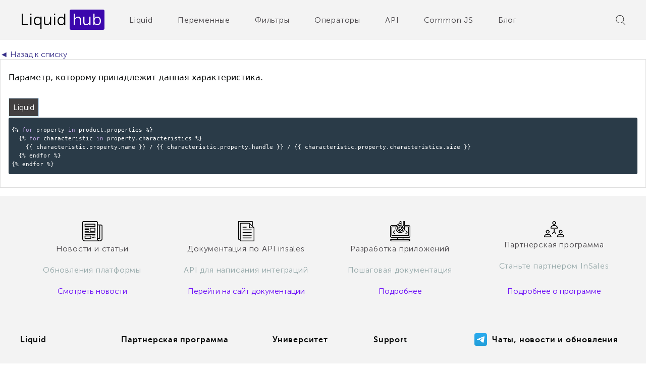

--- FILE ---
content_type: text/html; charset=utf-8
request_url: https://liquidhub.ru/collection/characteristic-in-propertycharacteristics/product/characteristicproperty
body_size: 8381
content:
<!DOCTYPE html>
<html>

<head><meta data-config="{&quot;product_id&quot;:63409287}" name="page-config" content="" /><meta data-config="{&quot;money_with_currency_format&quot;:{&quot;delimiter&quot;:&quot;&quot;,&quot;separator&quot;:&quot;.&quot;,&quot;format&quot;:&quot;%n\u0026nbsp;%u&quot;,&quot;unit&quot;:&quot;руб&quot;,&quot;show_price_without_cents&quot;:0},&quot;currency_code&quot;:&quot;RUR&quot;,&quot;currency_iso_code&quot;:&quot;RUB&quot;,&quot;default_currency&quot;:{&quot;title&quot;:&quot;Российский рубль&quot;,&quot;code&quot;:&quot;RUR&quot;,&quot;rate&quot;:1.0,&quot;format_string&quot;:&quot;%n\u0026nbsp;%u&quot;,&quot;unit&quot;:&quot;руб&quot;,&quot;price_separator&quot;:null,&quot;is_default&quot;:true,&quot;price_delimiter&quot;:null,&quot;show_price_with_delimiter&quot;:null,&quot;show_price_without_cents&quot;:null},&quot;facebook&quot;:{&quot;pixelActive&quot;:false,&quot;currency_code&quot;:&quot;RUB&quot;,&quot;use_variants&quot;:null},&quot;vk&quot;:{&quot;pixel_active&quot;:null,&quot;price_list_id&quot;:null},&quot;new_ya_metrika&quot;:false,&quot;ecommerce_data_container&quot;:&quot;dataLayer&quot;,&quot;common_js_version&quot;:null,&quot;vue_ui_version&quot;:null,&quot;feedback_captcha_enabled&quot;:&quot;1&quot;,&quot;account_id&quot;:278040,&quot;hide_items_out_of_stock&quot;:false,&quot;forbid_order_over_existing&quot;:false,&quot;minimum_items_price&quot;:null,&quot;enable_comparison&quot;:true,&quot;locale&quot;:&quot;ru&quot;,&quot;client_group&quot;:null,&quot;consent_to_personal_data&quot;:{&quot;active&quot;:false,&quot;obligatory&quot;:true,&quot;description&quot;:&quot;Настоящим подтверждаю, что я ознакомлен и согласен с условиями \u003ca href=&#39;/page/oferta&#39; target=&#39;blank&#39;\u003eоферты и политики конфиденциальности\u003c/a\u003e.&quot;},&quot;recaptcha_key&quot;:&quot;6LfXhUEmAAAAAOGNQm5_a2Ach-HWlFKD3Sq7vfFj&quot;,&quot;recaptcha_key_v3&quot;:&quot;6LcZi0EmAAAAAPNov8uGBKSHCvBArp9oO15qAhXa&quot;,&quot;yandex_captcha_key&quot;:&quot;ysc1_ec1ApqrRlTZTXotpTnO8PmXe2ISPHxsd9MO3y0rye822b9d2&quot;,&quot;checkout_float_order_content_block&quot;:false,&quot;available_products_characteristics_ids&quot;:null,&quot;sber_id_app_id&quot;:&quot;5b5a3c11-72e5-4871-8649-4cdbab3ba9a4&quot;,&quot;theme_generation&quot;:2,&quot;quick_checkout_captcha_enabled&quot;:false,&quot;max_order_lines_count&quot;:500,&quot;sber_bnpl_min_amount&quot;:1000,&quot;sber_bnpl_max_amount&quot;:150000,&quot;counter_settings&quot;:{&quot;data_layer_name&quot;:&quot;dataLayer&quot;,&quot;new_counters_setup&quot;:false,&quot;add_to_cart_event&quot;:true,&quot;remove_from_cart_event&quot;:true,&quot;add_to_wishlist_event&quot;:true},&quot;site_setting&quot;:{&quot;show_cart_button&quot;:true,&quot;show_service_button&quot;:false,&quot;show_marketplace_button&quot;:false,&quot;show_quick_checkout_button&quot;:false},&quot;warehouses&quot;:[],&quot;captcha_type&quot;:&quot;google&quot;,&quot;human_readable_urls&quot;:false}" name="shop-config" content="" /><meta name='js-evnvironment' content='production' /><meta name='default-locale' content='ru' /><meta name='insales-redefined-api-methods' content="[]" /><script src="/packs/js/shop_bundle-2b0004e7d539ecb78a46.js"></script><script type="text/javascript" src="https://static.insales-cdn.com/assets/static-versioned/v3.72/static/libs/lodash/4.17.21/lodash.min.js"></script>
<!--InsalesCounter -->
<script type="text/javascript">
(function() {
  if (typeof window.__insalesCounterId !== 'undefined') {
    return;
  }

  try {
    Object.defineProperty(window, '__insalesCounterId', {
      value: 278040,
      writable: true,
      configurable: true
    });
  } catch (e) {
    console.error('InsalesCounter: Failed to define property, using fallback:', e);
    window.__insalesCounterId = 278040;
  }

  if (typeof window.__insalesCounterId === 'undefined') {
    console.error('InsalesCounter: Failed to set counter ID');
    return;
  }

  let script = document.createElement('script');
  script.async = true;
  script.src = '/javascripts/insales_counter.js?7';
  let firstScript = document.getElementsByTagName('script')[0];
  firstScript.parentNode.insertBefore(script, firstScript);
})();
</script>
<!-- /InsalesCounter -->

  
  



  <title>
    
    
        characteristic.property
    
  </title>





<!-- meta -->
<meta charset="UTF-8" />
<meta name="keywords" content='characteristic.property'/>

<meta name="description" content='characteristic.property'/>

<meta name="robots" content="index,follow" />
<meta http-equiv="X-UA-Compatible" content="IE=edge,chrome=1" />
<meta name="viewport" content="width=device-width, initial-scale=1.0" />
<meta name="SKYPE_TOOLBAR" content="SKYPE_TOOLBAR_PARSER_COMPATIBLE" />

<link rel="apple-touch-icon" sizes="180x180" href="https://static.insales-cdn.com/assets/1/6616/1202648/1646921205/apple-touch-icon.png">
<link rel="icon" type="image/png" sizes="32x32" href="https://static.insales-cdn.com/assets/1/6616/1202648/1646921205/favicon-32x32.png">
<link rel="icon" type="image/png" sizes="16x16" href="https://static.insales-cdn.com/assets/1/6616/1202648/1646921205/favicon-16x16.png">
<link rel="manifest" href="https://static.insales-cdn.com/assets/1/6616/1202648/1646921205/site.webmanifest">
<link rel="mask-icon" href="https://static.insales-cdn.com/assets/1/6616/1202648/1646921205/safari-pinned-tab.svg" color="#292c5b">
<meta name="msapplication-TileColor" content="#2b5797">
<meta name="theme-color" content="#ffffff">




    <meta property="og:title" content="characteristic.property" />
    <meta property="og:type" content="website" />
    <meta property="og:url" content="https://liquidhub.ru/collection/characteristic-in-propertycharacteristics/product/characteristicproperty" />
    
      <meta itemprop="description" content="Параметр, которому принадлежит данная характеристика.">
    
    <meta property="og:image" content="https://static.insales-cdn.com/assets/1/6616/1202648/1646921205/apple-touch-icon.png" />
  

<!-- fixes -->
<!--[if IE]>
<script src="//html5shiv.googlecode.com/svn/trunk/html5.js"></script><![endif]-->
<!--[if lt IE 9]>
<script src="//css3-mediaqueries-js.googlecode.com/svn/trunk/css3-mediaqueries.js"></script>
<![endif]-->


  <link href="https://static.insales-cdn.com/assets/1/6616/1202648/1646921205/fonts.css" rel="stylesheet" type="text/css" />
<link href="https://static.insales-cdn.com/assets/1/6616/1202648/1646921205/spider.css" rel="stylesheet" type="text/css" />
<link href="https://static.insales-cdn.com/assets/1/6616/1202648/1646921205/base.css" rel="stylesheet" type="text/css" />
<link href="https://static.insales-cdn.com/assets/1/6616/1202648/1646921205/ui.css" rel="stylesheet" type="text/css" />
<link href="https://static.insales-cdn.com/assets/1/6616/1202648/1646921205/plugins.css" rel="stylesheet" type="text/css" />
<link href="https://static.insales-cdn.com/assets/1/6616/1202648/1646921205/theme.css" rel="stylesheet" type="text/css" />

<meta name='product-id' content='63409287' />
</head>





<body class="template-is-product not-index-page">
  <header class="main-header">
  <div class="container">
    <div class="row flex-middle">
      <div class="cell-2 cell-6-sm">
        
<a href="/" class="logo is-default">
  <span>Liquid</span><span>hub</span>
</a>


      </div>
      <div class="cell-8 hide-sm">
        












  <ul class="header-menu menu">
    
    
      
      
      <li class="header-menu-item menu-item level-1 item-is-  " >
  
  

  <a href="/collection/osnovy" class="header-menu-link menu-link level-1" >
    Liquid
    
  </a>

  
    </li>



    
      
      
      <li class="header-menu-item menu-item level-1 item-is-  " >
  
  

  <a href="/collection/shpargalka-liquid" class="header-menu-link menu-link level-1" >
    Переменные
    
  </a>

  
    </li>



    
      
      
      <li class="header-menu-item menu-item level-1 item-is-  " >
  
  

  <a href="/collection/filtry-liquid" class="header-menu-link menu-link level-1" >
    Фильтры
    
  </a>

  
    </li>



    
      
      
      <li class="header-menu-item menu-item level-1 item-is-  " >
  
  

  <a href="/collection/operatory_i_konstruktsii" class="header-menu-link menu-link level-1" >
    Операторы
    
  </a>

  
    </li>



    
      
      
      <li class="header-menu-item menu-item level-1 item-is-  " >
  
  

  <a href="/collection/api-magazina" class="header-menu-link menu-link level-1" >
    API
    
  </a>

  
    </li>



    
      
      
      <li class="header-menu-item menu-item level-1 item-is-  " >
  
  

  <a href="https://liquidhub.ru/collection/start" class="header-menu-link menu-link level-1" >
    Common JS
    
  </a>

  
    </li>



    
      
      
      <li class="header-menu-item menu-item level-1 item-is-  " >
  
  

  <a href="/blogs/blog" class="header-menu-link menu-link level-1" >
    Блог
    
  </a>

  
    </li>



    
  </ul>




















      </div>
      <div class="cell-2 cell-6-sm text-right">
        <form action="/search" method="get" class="search_widget">
  <div class="search_widget-main">
    <button type="submit" class="bttn-prim search_widget-submit">
    </button>
    <input type="text" autocomplete="off" class="inpt search_widget-control" name="q" value="" placeholder="" data-search-field />
  </div>
  <button type="submit" class="bttn-prim search_widget-submit js-toggle-search">
  </button>
  <button type="submit" class="bttn-prim search_widget-close js-toggle-search">
  </button>
  <input type="hidden" name="lang" value="ru">
  <div class="search_widget-result">
    <div data-search-result class="search_widget-result-inner"></div>
  </div>
</form>

        <div class="hide show-inline-block-sm mobile_menu-block ">
        	<button type="button" name="button" data-open-mobile="main">

<?xml version="1.0" encoding="iso-8859-1"?>
<!-- Generator: Adobe Illustrator 19.0.0, SVG Export Plug-In . SVG Version: 6.00 Build 0)  -->
<svg version="1.1" id="Capa_1" xmlns="http://www.w3.org/2000/svg" xmlns:xlink="http://www.w3.org/1999/xlink" x="0px" y="0px"
	 viewBox="0 0 469.333 469.333" style="enable-background:new 0 0 469.333 469.333;" xml:space="preserve">
<path style="fill:#000;" d="M53.333,106.667H416c29.417,0,53.333-23.927,53.333-53.333S445.417,0,416,0H53.333
	C23.917,0,0,23.927,0,53.333S23.917,106.667,53.333,106.667z"/>
<path style="fill:#3b06ad;" d="M53.333,21.333H416c17.646,0,32,14.354,32,32s-14.354,32-32,32H53.333c-17.646,0-32-14.354-32-32
	S35.688,21.333,53.333,21.333z"/>
<path style="fill:#000;" d="M53.333,288H416c29.417,0,53.333-23.927,53.333-53.333S445.417,181.333,416,181.333H53.333
	C23.917,181.333,0,205.26,0,234.667S23.917,288,53.333,288z"/>
<path style="fill:#3b06ad;" d="M53.333,202.667H416c17.646,0,32,14.354,32,32s-14.354,32-32,32H53.333c-17.646,0-32-14.354-32-32
	S35.688,202.667,53.333,202.667z"/>
<path style="fill:#000;" d="M53.333,469.333H416c29.417,0,53.333-23.927,53.333-53.333S445.417,362.667,416,362.667H53.333
	C23.917,362.667,0,386.594,0,416S23.917,469.333,53.333,469.333z"/>
<path style="fill:#3b06ad;" d="M53.333,384H416c17.646,0,32,14.354,32,32c0,17.646-14.354,32-32,32H53.333
	c-17.646,0-32-14.354-32-32C21.333,398.354,35.688,384,53.333,384z"/>
<linearGradient id="SVGID_1_" gradientUnits="userSpaceOnUse" x1="-68.5397" y1="618.9811" x2="-43.5332" y2="607.3209" gradientTransform="matrix(21.3333 0 0 -21.3333 1430.1112 13315.2227)">
	<stop  offset="0" style="stop-color:#FFFFFF;stop-opacity:0.2"/>
	<stop  offset="1" style="stop-color:#FFFFFF;stop-opacity:0"/>
</linearGradient>
<path style="fill:url(#SVGID_1_);" d="M53.333,106.667H416c29.417,0,53.333-23.927,53.333-53.333S445.417,0,416,0H53.333
	C23.917,0,0,23.927,0,53.333S23.917,106.667,53.333,106.667z M416,181.333H53.333C23.917,181.333,0,205.26,0,234.667
	S23.917,288,53.333,288H416c29.417,0,53.333-23.927,53.333-53.333S445.417,181.333,416,181.333z M416,362.667H53.333
	C23.917,362.667,0,386.594,0,416s23.917,53.333,53.333,53.333H416c29.417,0,53.333-23.927,53.333-53.333
	S445.417,362.667,416,362.667z"/>
</svg>

</button>









<div class="hide">
  <div data-target-mobile-menu="main" class="mobile_menu-modal">

    <div class="mobile_menu-middle">
      












  <ul class="mobile_menu menu">
    
    
      
      
      <li class="mobile_menu-item menu-item level-1 item-is-  " >
  
  

  <a href="/collection/osnovy" class="mobile_menu-link menu-link level-1" >
    Liquid
    
  </a>

  
    </li>



    
      
      
      <li class="mobile_menu-item menu-item level-1 item-is-  " >
  
  

  <a href="/collection/shpargalka-liquid" class="mobile_menu-link menu-link level-1" >
    Переменные
    
  </a>

  
    </li>



    
      
      
      <li class="mobile_menu-item menu-item level-1 item-is-  " >
  
  

  <a href="/collection/filtry-liquid" class="mobile_menu-link menu-link level-1" >
    Фильтры
    
  </a>

  
    </li>



    
      
      
      <li class="mobile_menu-item menu-item level-1 item-is-  " >
  
  

  <a href="/collection/operatory_i_konstruktsii" class="mobile_menu-link menu-link level-1" >
    Операторы
    
  </a>

  
    </li>



    
      
      
      <li class="mobile_menu-item menu-item level-1 item-is-  " >
  
  

  <a href="/collection/api-magazina" class="mobile_menu-link menu-link level-1" >
    API
    
  </a>

  
    </li>



    
      
      
      <li class="mobile_menu-item menu-item level-1 item-is-  " >
  
  

  <a href="https://liquidhub.ru/collection/start" class="mobile_menu-link menu-link level-1" >
    Common JS
    
  </a>

  
    </li>



    
      
      
      <li class="mobile_menu-item menu-item level-1 item-is-  " >
  
  

  <a href="/blogs/blog" class="mobile_menu-link menu-link level-1" >
    Блог
    
  </a>

  
    </li>



    
  </ul>




















    </div>

  </div>
</div>







        </div>
      </div>
    </div>
  </div>
</header>


  <div class="product-page">
  <br>
  <a href="/collection/shpargalka-liquid" class="back-collection">
    ◄ Назад к списку
  </a>
  <br>
  
  












<div class="paragraph in-product" id="characteristicproperty">
  <h2 class="paragraph-title" title="" data-toggle-button="characteristicproperty">
    <span>characteristic.property</span>
    <span class="hide"></span>
    
    <span class="paragraph-type_data is-object">object</span>
    
  </h2>
  <div class="paragraph-info" data-toggle-block="characteristicproperty">

    
    
    <div class="paragraph-content ">
      <p>Параметр, которому принадлежит данная характеристика.</p>
    </div>
    

  <div class="paragraph-toggle-block">
    
<div class="code_reader" data-tab-parent>
  <div class="code_reader-top">
    
    
      <span class="code_reader-tab" data-tab-toggle="liquid">
        Liquid
      </span>
    
    
    
    
    

  </div>
  <div class="code_reader-content">
    

    
    <div data-tab-box="liquid" class="code_reader-pre">
      <div class="code_reader-click">
        <button type="button" class="js-copy code_reader-copy" data-clipboard-action="copy" data-clipboard-target=".js-copy-liquid-63409287"><i class="fa fa-files-o" aria-hidden="true"></i> Копировать</button>
      </div>
      <pre>
        <code data-lang="twig" class="twig hljs js-copy-liquid-63409287">
          <p>{% for property in product.properties %}<br />&nbsp; {% for characteristic in property.characteristics %}<br />&nbsp; &nbsp; {{ characteristic.property.name }} / {{ characteristic.property.handle }} / {{ characteristic.property.characteristics.size }}<br />&nbsp; {% endfor %}<br />{% endfor %}</p>
        </code>
      </pre>
    </div>
    

    
    
    
    
  </div>
</div>


    <div class="snippet_example">
      
    </div>
  </div>
  </div>
</div>



</div>




  <div class="advantage">
  <div class="container">
    <div class="row is-grid cards-row">
      <div class="cell-3 cell-6-sm">
        <div class="card cards-col">
          <div class="advantage-top">
            <div class="advantage-icon">
              <img src="https://static.insales-cdn.com/assets/1/6616/1202648/1646921205/newspaper.png" alt="">
            </div>
            <div class="advantage-title">
              Новости и статьи
            </div>
            <div class="advantage-description">
              Обновления платформы
            </div>
          </div>
          <div class="advantage-bottom">
            <a href="/blogs/news" class="advantage-link">
              Смотреть новости
            </a>
          </div>
        </div>
      </div>
      
            <div class="cell-3 cell-6-sm">
        <div class="card cards-col">
          <div class="advantage-top">
            <div class="advantage-icon">
              <img src="https://static.insales-cdn.com/assets/1/6616/1202648/1646921205/file.png" alt="">
            </div>
            <div class="advantage-title">
              Документация по API insales
            </div>
            <div class="advantage-description">
              API для написания интеграций
            </div>
          </div>
          <div class="advantage-bottom">
            <a href="https://api.insales.ru/?doc_format=JSON" class="advantage-link">
              Перейти на сайт документации
            </a>
          </div>
        </div>
      </div>
      
            <div class="cell-3 cell-6-sm">
        <div class="card cards-col">
          <div class="advantage-top">
            <div class="advantage-icon">
              <img src="https://static.insales-cdn.com/assets/1/6616/1202648/1646921205/programmer.png" alt="">
            </div>
            <div class="advantage-title">
              Разработка приложений 
            </div>
            <div class="advantage-description">
              Пошаговая документация
            </div>
          </div>
          <div class="advantage-bottom">
            <a href="/page/razrabotka-prilozheniy-dlya-marketpleysa-insales" class="advantage-link">
              Подробнее
            </a>
          </div>
        </div>
      </div>
      
            <div class="cell-3 cell-6-sm">
        <div class="card cards-col">
          <div class="advantage-top">
            <div class="advantage-icon">
              <img src="https://static.insales-cdn.com/assets/1/6616/1202648/1646921205/network.png" alt="">
            </div>
            <div class="advantage-title">
              Партнерская программа
            </div>
            <div class="advantage-description">
              Станьте партнером InSales
            </div>
          </div>
          <div class="advantage-bottom">
            <a href="/page/referalnaya-partnerskaya-programma" class="advantage-link">
              Подробнее о программе
            </a>
          </div>
        </div>
      </div>
    </div>
  </div>
</div>

  <footer class="footer">
  <div class="container footer-middle">
    <div class="row">
      <div class="cell-2 cell-6-sm">
        <div class="footer_menu-wrap">
          <div class="footer_menu-title">
            Liquid
          </div>
          












  <ul class="footer_menu menu">
    
    
      
      
      <li class="footer_menu-item menu-item level-1 item-is-  " >
  
  

  <a href="/collection/shpargalka-liquid" class="footer_menu-link menu-link level-1" >
    Переменные
    
  </a>

  
    </li>



    
      
      
      <li class="footer_menu-item menu-item level-1 item-is-  " >
  
  

  <a href="https://liquidhub.ru/collection/filtry-liquid" class="footer_menu-link menu-link level-1" >
    Фильтры
    
  </a>

  
    </li>



    
      
      
      <li class="footer_menu-item menu-item level-1 item-is-  " >
  
  

  <a href="https://liquidhub.ru/collection/operatory_i_konstruktsii" class="footer_menu-link menu-link level-1" >
    Операторы и конструкции
    
  </a>

  
    </li>



    
      
      
      <li class="footer_menu-item menu-item level-1 item-is-  " >
  
  

  <a href="https://liquidhub.ru/collection/api-magazina" class="footer_menu-link menu-link level-1" >
    API
    
  </a>

  
    </li>



    
      
      
      <li class="footer_menu-item menu-item level-1 item-is-  " >
  
  

  <a href="/collection/stati" class="footer_menu-link menu-link level-1" >
    Гайды
    
  </a>

  
    </li>



    
      
      
      <li class="footer_menu-item menu-item level-1 item-is-  " >
  
  

  <a href="https://github.com/liquid-hub" class="footer_menu-link menu-link level-1" >
    Github
    
  </a>

  
    </li>



    
  </ul>




















        </div>
      </div>

      <div class="cell-3 cell-6-sm push-0-sm">
        <div class="footer_menu-wrap">
          <div class="footer_menu-title">
            Партнерская программа
          </div>
          












  <ul class="footer_menu menu">
    
    
      
      
      <li class="footer_menu-item menu-item level-1 item-is-  " >
  
  

  <a href="/page/referalnaya-partnerskaya-programma" class="footer_menu-link menu-link level-1" >
    Реферальная
    
  </a>

  
    </li>



    
      
      
      <li class="footer_menu-item menu-item level-1 item-is-  " >
  
  

  <a href="/page/resellerskaya-partnerskaya-programma" class="footer_menu-link menu-link level-1" >
    Реселлерская
    
  </a>

  
    </li>



    
      
      
      <li class="footer_menu-item menu-item level-1 item-is-  " >
  
  

  <a href="/page/shablony-oformleniya-magazina" class="footer_menu-link menu-link level-1" >
    Шаблоны магазина
    
  </a>

  
    </li>



    
      
      
      <li class="footer_menu-item menu-item level-1 item-is-  " >
  
  

  <a href="/page/razrabotka-prilozheniy-dlya-marketpleysa-insales" class="footer_menu-link menu-link level-1" >
    Разработка приложений
    
  </a>

  
    </li>



    
      
      
      <li class="footer_menu-item menu-item level-1 item-is-  " >
  
  

  <a href="/page/partnerskiy-lending" class="footer_menu-link menu-link level-1" >
    Конструктор лендингов
    
  </a>

  
    </li>



    
      
      
      <li class="footer_menu-item menu-item level-1 item-is-  " >
  
  

  <a href="https://www.insales.ru/collection/apps" class="footer_menu-link menu-link level-1" >
    Магазин приложений
    
  </a>

  
    </li>



    
      
      
      <li class="footer_menu-item menu-item level-1 item-is-  " >
  
  

  <a href="https://www.insales.ru/collection/partners" class="footer_menu-link menu-link level-1" >
    Лид-Центр
    
  </a>

  
    </li>



    
      
      
      <li class="footer_menu-item menu-item level-1 item-is-  " >
  
  

  <a href="/page/sertifikatsiya-partnerov" class="footer_menu-link menu-link level-1" >
    Сертификация
    
  </a>

  
    </li>



    
  </ul>




















        </div>
      </div>

      <div class="cell-2 cell-6-sm push-0-sm">
        <div class="footer_menu-wrap">
          <div class="footer_menu-title">
            Университет
          </div>
          












  <ul class="footer_menu menu">
    
    
      
      
      <li class="footer_menu-item menu-item level-1 item-is-  " >
  
  

  <a href="/page/tehnologii-razrabotki-pod-saas-insales" class="footer_menu-link menu-link level-1" >
    Технологии
    
  </a>

  
    </li>



    
      
      
      <li class="footer_menu-item menu-item level-1 item-is-  " >
  
  

  <a href="https://www.youtube.com/playlist?list=PLKJIxnBHErsDCxrsIlRVYJmKkW0qKB86T" class="footer_menu-link menu-link level-1" >
    Видео
    
  </a>

  
    </li>



    
  </ul>




















        </div>
      </div>

      <div class="cell-2 cell-6-sm push-0-sm">
        <div class="footer_menu-wrap">
          <div class="footer_menu-title">
            Support
          </div>
          












  <ul class="footer_menu menu">
    
    
      
      
      <li class="footer_menu-item menu-item level-1 item-is-  " >
  
  

  <a href="/page/nashi-kontakty-dlya-svyazi" class="footer_menu-link menu-link level-1" >
    Контакты
    
  </a>

  
    </li>



    
      
      
      <li class="footer_menu-item menu-item level-1 item-is-  " >
  
  

  <a href="https://idea.insales.ru/" class="footer_menu-link menu-link level-1" >
    Документация
    
  </a>

  
    </li>



    
      
      
      <li class="footer_menu-item menu-item level-1 item-is-  " >
  
  

  <a href="https://www.insales.ru/page/privacy" class="footer_menu-link menu-link level-1" >
    Политика конфиденциальности
    
  </a>

  
    </li>



    
  </ul>




















        </div>
      </div>
      
      <div class="cell-3 cell-6-sm push-0-sm">
        <div class="footer_menu-wrap">
          <div class="footer_menu-title row flex-middle">
            <svg style='margin-right: 10px;' width="25" height="25" viewBox="0 0 40 40" fill="none" xmlns="http://www.w3.org/2000/svg">
              <rect width="40" height="40" rx="6" fill="url(#paint0_linear_2290:7417)"/>
              <path d="M9.64987 18.6176C16.0923 15.8108 20.3883 13.9603 22.5378 13.0662C28.675 10.5135 29.9503 10.0701 30.7815 10.0553C30.9643 10.0523 31.3731 10.0976 31.6379 10.3124C31.8614 10.4938 31.9229 10.7389 31.9524 10.9109C31.9818 11.0829 32.0185 11.4747 31.9893 11.7809C31.6568 15.2753 30.2177 23.7554 29.4856 27.6693C29.1758 29.3253 28.5658 29.8806 27.9753 29.935C26.6919 30.0531 25.7174 29.0868 24.4744 28.272C22.5294 26.997 21.4305 26.2033 19.5425 24.9592C17.3606 23.5213 18.7751 22.7311 20.0185 21.4396C20.344 21.1016 25.9985 15.9584 26.1079 15.4918C26.1216 15.4334 26.1343 15.2159 26.0051 15.1011C25.8759 14.9862 25.6851 15.0255 25.5475 15.0567C25.3524 15.101 22.2452 17.1548 16.2258 21.218C15.3439 21.8237 14.545 22.1187 13.8292 22.1033C13.0402 22.0862 11.5223 21.6571 10.394 21.2903C9.00999 20.8405 7.91003 20.6026 8.00581 19.8386C8.0557 19.4406 8.60372 19.0336 9.64987 18.6176Z" fill="white"/>
              <defs>
              <linearGradient id="paint0_linear_2290:7417" x1="20" y1="0" x2="20" y2="39.7032" gradientUnits="userSpaceOnUse">
              <stop stop-color="#2AABEE"/>
              <stop offset="1" stop-color="#229ED9"/>
              </linearGradient>
              </defs>
             </svg>

             <span>Чаты, новости и обновления</span>
          </div>
          <ul class="footer_menu menu">   
            <li class="footer_menu-item menu-item level-1">
                <a href="https://t.me/ecom_with_love" target="_blank" class="footer_menu-link menu-link level-1">
                  <span>Ecom with love</span>&nbsp;<img src="https://static.insales-cdn.com/assets/1/6616/1202648/1646921205/external.svg">
                </a>
            </li>  
            <li class="footer_menu-item menu-item level-1">
                <a href="https://t.me/+x6SlEo-iC9I4YWVi" target="_blank" class="footer_menu-link menu-link level-1">
                  <span>inSales: обновления и новости</span>&nbsp;<img src="https://static.insales-cdn.com/assets/1/6616/1202648/1646921205/external.svg">
                </a>
            </li>     
          </ul>
        </div> 
      </div>

    </div>
  </div>
</footer>

  <div class="cookies-modal">
  <div class="cookies-modal-text">Продолжая пользоваться сайтом,
   вы<br class="hide show-xs"> соглашаетесь с использованием <a href="https://www.insales.ru/page/terms_of_use#cookies" target="_blank" class="cookies-modal-text-blue">cookie</a></div>
  <button class="cookies-modal-button js-cookies-modal-button">Принять</button>
</div>
<style>
  .text-term {
	  color: #7F8A94;
    text-align: center;
    font-size: 10px;
    line-height: 16px;
    margin-top: 5px;
}
.text-term a {
    font-size: 10px;
    line-height: 16px;
}
.text-term.white {
	color: #FFFFFF;
}
.text-term.white a {
	color: #FFFFFF;
}
  .cookies-modal {
    display: flex;
    flex-direction: row;
    align-items: center;
    justify-content: space-between;
    padding: 6px 8px 6px 16px;
    gap: 16px;
    max-width: 665px;
    height: 52px;
    background: #FFFFFF;
    box-shadow: 0px 4px 16px 6px rgb(50 50 71 / 24%);
    position: fixed;
    bottom: 50px;
    margin: auto;
    left: 0;
    right: 0;
    z-index: 100;
    display: none;
  }
  .hide {
    display:none;
  }
  
  .cookies-modal-text {
    font-weight: 400;
    font-size: 14px;
    line-height: 22px;
    color: #2B2D33;
  }
  
  .cookies-modal-button {
    font-weight: 700;
    font-size: 12px;
    line-height: 12px;
    color: #372F89;
    display: flex;
    flex-direction: row;
    justify-content: center;
    align-items: center;
    padding: 14px 24px;
    gap: 10px;
    width: 98px;
    height: 40px;
    border: 2px solid #372F89;
    cursor: pointer;
    background: transparent;
  }
  
  .cookies-modal-text-blue {
    color: #372F89;
    font-size: 14px;
    font-weight: bold;
  }
  
  @media (max-width: 1024px) {
    .cookies-modal {
      max-width: 660px;
      height: 48px;
      gap: 11px;
    }
  }
  
  @media (max-width: 767px) {
    .show-xs {
      display:block!important;
    }
    .cookies-modal {
      width: 320px;
      height: 38px;
      gap: 12px;
      bottom: 30px;
    }
    .cookies-modal-text {
      font-size: 10px;
      line-height: 14px;
    }
    .cookies-modal-button {
      width: 74px;
      height: 30px;
      border: 1.4px solid #372F89;
      font-size: 10px;
      line-height: 10px;
    }
    .cookies-modal-text-blue {
    font-size: 10px;
    line-height: 14px;
  }
  }
</style>

<script>
  $(document).ready(function() {
    var cookiesModal = $.cookie('cookiesModal')
    if (!cookiesModal) {
      $('.cookies-modal').css('display', 'flex');
    }
    $('.js-cookies-modal-button').on('click', function(e) {
      e.preventDefault();
      $('.cookies-modal').hide();
      $.cookie('cookiesModal', 'confirmed', {
        expires: 8000
      });
    });
  });
</script>


  <script src="https://static.insales-cdn.com/assets/1/6616/1202648/1646921205/jquery.min.js"></script>
<script src="//cdnjs.cloudflare.com/ajax/libs/lodash.js/4.17.4/lodash.min.js"></script>
<script src="https://cdn.rawgit.com/hmongouachon/mgGlitch/master/src/mgGlitch.min.js"></script>
<script src="https://static.insales-cdn.com/assets/1/6616/1202648/1646921205/plugins.js"></script>
<script src="https://static.insales-cdn.com/assets/1/6616/1202648/1646921205/theme.js"></script>

<div id="cart-add" class="modal-hide added-modal">
  <div class="added">
    <div class="added-title">
      Товар добавлен в корзину
    </div>
    <div class="added-content">
      <a href="/cart_items" class="added-link bttn-prim">Оформить заказ</a>
      <button class="added-close bttn-transparent">Продолжить покупки</button>
    </div>
  </div>
</div>

<div id="feedback-modal" class="modal-hide feedback-modal mfp-with-anim">
  <div class="feedback-inner">

    <div class="feedback-title text-center">
      Заказать обратный звонок
    </div>
    <form class="feedback js-feedback" action="/client_account/feedback" method="post">

  <div class="feedback-row" data-feedback-field>
    <div class="feedback-field-wrap">
      <input placeholder="Имя" name="name" type="text" class="feedback-field inpt text-field" />
    </div>
  </div>

  <div class="feedback-row is-required" data-feedback-field>
    <div class="feedback-field-wrap">
      <input placeholder="Телефон" name="phone" type="text" class="feedback-field inpt text-field" />
    </div>
  </div>

  <div class="feedback-row hide" data-feedback-field>
    <div class="feedback-field-wrap">
      <textarea placeholder="ваш вопрос" name="content" rows="4" class="feedback-field"></textarea>
    </div>
  </div>


  <div class="feedback-row form-error" data-feedback-errors>
  </div>
  <div class="feedback-row form-done" data-feedback-success>
  </div>

  <div class="feedback-row" data-feedback-field>
    <label class="feedback-agree chkbx-label">
      <span class="feedback-chkbx">
        <input checked class="chkbx" type="checkbox" name="" value="" data-feedback-agree>
        <span class="chkbx-control"></span>
      </span>
      <span>
        Cогласиться на обработку персональных данных
      </span>
    </label>
  </div>

  <div class="feedback-row">
    <button class="bttn-prim" type="submit" name="bttn" data-feedback-submit>
      Заказать
    </button>
  </div>

  
  <input type="hidden" name="subject" value="Обратный звонок">

</form>
  </div>
</div>




  <button type="button" class="js-scroll_top scroll_top">
  Наверх
</button>

  <noscript id="close-njs-alert">
<a href="#close-njs-alert" class="njs-alert-overlay">
  <div class="njs-alert-wrapper">
    <div class="njs-alert">
      <p>Включите в вашем браузере JavaScript!</p>
      <button class="njs-close">
        &times;
      </button>
    </div>
  </div>
</a>
</noscript>

</body>
</html>


--- FILE ---
content_type: text/css
request_url: https://static.insales-cdn.com/assets/1/6616/1202648/1646921205/ui.css
body_size: 83
content:
/*itb*/
/*=========================================
  UI
=========================================*/
/* line 10, ui.scss */
.logo span:first-child {
  color: #010303;
  font-size: 33px; }

/* line 14, ui.scss */
.promo .logo span:first-child {
  color: #f3f3f3;
  font-size: 33px; }

/* line 18, ui.scss */
.logo span:last-child {
  background: #3b07ad;
  color: #fff;
  font-size: 33px;
  margin-left: 6px;
  padding: 0 5px;
  border-radius: 3px; }

/* line 27, ui.scss */
.logo {
  display: inline-block;
  vertical-align: middle;
  line-height: 1.2; }


--- FILE ---
content_type: text/css
request_url: https://static.insales-cdn.com/assets/1/6616/1202648/1646921205/theme.css
body_size: 13031
content:
@charset "UTF-8";
/*itb*/
/* line 7, theme.scss */
.article-sidebar-banner {
  display: block;
  position: sticky;
  top: 100px;
  text-align: right; }

/* line 13, theme.scss */
.background-video video {
  min-width: 100%;
  min-height: 100%;
  left: 0;
  top: 0;
  position: absolute;
  margin: 0;
  padding: 0;
  object-fit: cover;
  z-index: 0; }

/* line 25, theme.scss */
.background-video:after {
  content: '';
  position: absolute;
  left: 0;
  top: 0;
  width: 100%;
  height: 100%;
  background: -webkit-radial-gradient(0% 100%, ellipse farthest-corner, rgba(104, 128, 138, 0.4) 10%, rgba(138, 114, 76, 0) 40%), linear-gradient(to bottom, rgba(57, 173, 219, 0.25) 0%, rgba(42, 60, 87, 0.4) 100%), linear-gradient(135deg, #670d10 0%, #092756 100%);
  opacity: 0.01; }

/* line 35, theme.scss */
.background-video {
  position: fixed;
  left: 0;
  top: 0;
  z-index: 0;
  height: 100%;
  width: 100%; }
  @media (max-width: 768px) {
    /* line 35, theme.scss */
    .background-video {
      background-image: url(https://static-ru.insales.ru/files/1/7985/9174833/original/symb.jpg);
      background-size: cover;
      background-position: 50%; }
      /* line 46, theme.scss */
      .background-video video {
        display: none; } }

/* line 52, theme.scss */
.promo {
  position: relative;
  overflow: hidden; }

/* line 56, theme.scss */
[data-toggle-button] {
  cursor: pointer; }

/* line 59, theme.scss */
.background-video ~ * {
  z-index: 1;
  position: relative; }

/*=========================================
  ADVANTAGE
=========================================*/
/* line 66, theme.scss */
.advantage {
  background-color: #f3f3f3;
  padding-top: 50px; }

/* line 71, theme.scss */
.advantage-top {
  text-align: center; }

/* line 75, theme.scss */
.advantage-bottom {
  text-align: center;
  align-self: flex-end; }

/* line 80, theme.scss */
.advantage-title {
  color: #49464a;
  font-size: 16px;
  font-weight: 300;
  line-height: 22px;
  letter-spacing: 0.8px;
  margin-bottom: 20px; }

/* line 89, theme.scss */
.advantage-description {
  color: #95a8a9;
  font-size: 16px;
  font-weight: 300;
  line-height: 22px;
  letter-spacing: 0.8px;
  margin-bottom: 20px; }

/* line 98, theme.scss */
.advantage-link {
  color: #6d10f8;
  font-size: 16px;
  font-weight: 300;
  line-height: 22px; }

/*=========================================
  ARTICLE
=========================================*/
/* line 108, theme.scss */
.article-title {
  font-size: 2.5rem; }

/* line 112, theme.scss */
.article-image {
  margin-bottom: 1rem; }

/* line 116, theme.scss */
.article-products {
  padding: 1rem 0; }

/*=========================================
  ARTICLE_PREVIEW
=========================================*/
/* line 123, theme.scss */
.article_preview {
  margin-bottom: 20px;
  margin-bottom: 70px; }

/* line 128, theme.scss */
.article_preview-image_wrap {
  box-shadow: 0 0 18px 2px rgba(129, 129, 129, 0.5);
  border-radius: 40px; }

/* line 133, theme.scss */
.article_preview-title {
  color: #49464a;
  font-size: 16px;
  word-break: break-word;
  text-align: left;
  display: block;
  margin-bottom: 25px; }

/* line 142, theme.scss */
.article_preview-title a {
  text-decoration: none;
  color: #080a0a;
  cursor: pointer; }

/* line 148, theme.scss */
.article_preview-blog {
  color: #49464a;
  font-size: 14px;
  font-weight: 300; }

/* line 154, theme.scss */
.article_preview-blog a {
  text-decoration: none;
  color: #080a0a;
  cursor: pointer; }

/* line 160, theme.scss */
.article_preview-inner {
  padding: 0px 10px 20px 10px; }

/* line 164, theme.scss */
.article_preview-bottom {
  padding: 10px 20px 20px 20px; }

/* line 168, theme.scss */
.article_preview-preview {
  display: block;
  color: #49464a;
  font-size: 14px; }

/* line 174, theme.scss */
.article-date {
  display: block;
  color: #49464a;
  margin: 0.5rem 0 1rem 0;
  margin-bottom: 25px; }

/* line 181, theme.scss */
a.article_preview-blog {
  display: block;
  margin-bottom: 25px; }

/* line 186, theme.scss */
.article_preview-url {
  display: inline-block;
  color: #6d10a8;
  font-size: 16px;
  line-height: 22px;
  text-decoration: underline !important;
  text: 0.8px; }

/*=========================================
  ARTICLE-RIGHT-COLUMN
=========================================*/
/* line 199, theme.scss */
.list-link {
  text-decoration: none; }

/* line 203, theme.scss */
.aside-header a {
  text-decoration: none; }

/* line 207, theme.scss */
.aside-header h2 {
  margin-bottom: 10px; }

/* line 211, theme.scss */
.last-articles {
  margin-bottom: 20px; }

/* line 215, theme.scss */
.articles-list .list-item {
  margin-bottom: 10px; }

/*=========================================
  ARTICLE-COMMENTS
=========================================*/
/* line 222, theme.scss */
#comment_form {
  max-width: 600px; }

/* line 227, theme.scss */
.main_heading.is-clear-margin {
  margin-bottom: 0; }

/* line 231, theme.scss */
.breadcrumb-wrapper.is-article {
  padding: 2rem 0;
  background: rgba(243, 243, 243, 0.5);
  margin-top: 1px;
  margin-bottom: 2rem; }

/* line 238, theme.scss */
.breadcrumb-wrapper.is-article .breadcrumb {
  max-width: 1200px;
  margin-left: auto;
  margin-right: auto; }

/* line 244, theme.scss */
.breadcrumb-link {
  color: inherit; }

/* line 248, theme.scss */
.breadcrumb-item:not(:last-child):after {
  content: ' / ';
  font-size: 1rem;
  opacity: 0.4;
  margin: 0 .1rem;
  font-size: .8rem; }

/*=========================================
  FOOTER_MENU
=========================================*/
/* line 258, theme.scss */
.footer_menu-title {
  font-size: 16px;
  font-weight: 400;
  line-height: 30px;
  letter-spacing: 0.8px;
  margin-bottom: 50px; }

/* line 266, theme.scss */
.footer_menu-link {
  color: #49464a;
  font-size: 16px;
  font-weight: 400;
  line-height: 1.5;
  margin-bottom: 10px; }

/* line 274, theme.scss */
.footer-middle {
  margin-bottom: 70px; }

/*=========================================
  FOOTER
=========================================*/
/* line 281, theme.scss */
.footer {
  background-color: #f3f3f3;
  padding-top: 70px;
  padding-bottom: 70px; }

@media (max-width: 768px) {
  /* line 288, theme.scss */
  .footer .social-menu {
    text-align: center;
    padding-left: 0; }

  /* line 292, theme.scss */
  .article_preview-image_wrap {
    margin-bottom: 1rem; } }
/*=========================================
  GRID
=========================================*/
/* line 300, theme.scss */
.card-title {
  font-size: 36px;
  font-weight: 400;
  letter-spacing: 1.8px;
  margin-bottom: 30px;
  text-align: center; }

/* line 307, theme.scss */
.card-bottom {
  height: 180px; }

/* line 311, theme.scss */
.card-description {
  font-size: 16px;
  font-weight: 400;
  line-height: 22px;
  text-align: center;
  color: #49464a;
  letter-spacing: 0.8px;
  margin-bottom: 25px; }

/* line 321, theme.scss */
.card-bottom {
  align-self: flex-end;
  text-align: center; }

/* line 326, theme.scss */
.grid-item {
  padding: 40px;
  box-shadow: 0 0 16px 4px rgba(129, 129, 129, 0.3);
  border-radius: 40px;
  background-color: #fcfcfc;
  margin-bottom: 20px; }

/* line 334, theme.scss */
.grid {
  padding-top: 60px;
  padding-bottom: 70px; }

/*=========================================
  HEADER-MENU
=========================================*/
/* line 342, theme.scss */
.header-menu-item {
  letter-spacing: 0.8px;
  font-weight: 400;
  display: inline-block;
  vertical-align: top; }

/* line 349, theme.scss */
.header-menu-link {
  color: #49464a;
  font-weight: 300;
  line-height: 1.3;
  font-size: 16px; }

/* line 356, theme.scss */
.header-menu-link:hover {
  color: #372F89; }

/* line 360, theme.scss */
.header-menu {
  display: flex;
  flex: 1 1 auto;
  flex-wrap: wrap;
  justify-content: space-between;
  margin: 0 1rem !important; }

/* line 367, theme.scss */
button[data-open-mobile] svg {
  width: 28px; }

/* line 371, theme.scss */
button[data-open-mobile] {
  background: transparent;
  padding: 0;
  outline: none; }

@media (max-width: 768px) {
  /* line 377, theme.scss */
  .search_widget {
    display: inline-block;
    vertical-align: middle; }

  /* line 382, theme.scss */
  .mobile_menu-block {
    vertical-align: middle;
    margin-left: 1rem; } }
/* line 388, theme.scss */
.mobile_menu-item {
  font-size: 16px;
  line-height: 1.5;
  margin-bottom: 0.5rem; }

/*=========================================
  HEADER
=========================================*/
/* line 396, theme.scss */
.main-header {
  background-color: #f3f3f3;
  padding-top: 20px;
  padding-bottom: 20px;
  position: sticky;
  top: 0;
  z-index: 999; }

/* line 404, theme.scss */
.index-catalog {
  background: #fff; }

/*=========================================
  INSTRUMENTS
=========================================*/
/* line 411, theme.scss */
.instruments {
  background-color: #f3f3f3;
  background-image: url(macbook.png);
  background-repeat: no-repeat;
  background-position: center bottom;
  background-size: auto 330px;
  padding-bottom: 330px;
  padding-top: 66px; }

@media (max-width: 1200px) {
  /* line 422, theme.scss */
  .instruments {
    background-size: auto 150px;
    padding-bottom: 150px; } }
@media (max-width: 340px) {
  /* line 429, theme.scss */
  .instruments {
    background-size: auto 100px;
    padding-bottom: 100px; } }
/* line 435, theme.scss */
.instruments-title {
  font-size: 36px;
  font-weight: 400;
  letter-spacing: 1.8px;
  text-align: center;
  margin-bottom: 30px; }

/* line 443, theme.scss */
.instruments-item {
  color: #b7b7b7;
  font-size: 44px;
  font-weight: 400;
  letter-spacing: 1.8px;
  margin-bottom: 55px; }

/*=========================================
  MAIN-HEADING
=========================================*/
/* line 454, theme.scss */
.main_heading {
  /*background-color: $color-background-secondary;*/
  margin: 4px 0 90px 0;
  padding: 35px 0; }

/* line 460, theme.scss */
.main_heading h1 {
  color: #080a0a;
  font-size: 36px;
  line-height: 1.2;
  margin: 0;
  font-weight: 700; }

/*=========================================
  MAIN-MENU
=========================================*/
/* line 471, theme.scss */
.main-menu-item {
  display: inline-block;
  position: static;
  vertical-align: middle; }

/* line 477, theme.scss */
.main-menu.level-2 {
  position: absolute;
  top: 100%;
  left: 0;
  width: 100%;
  background-color: #ffffff;
  margin: 0;
  padding: 20px; }

/* line 487, theme.scss */
.main-menu.level-1 {
  margin: 0;
  padding: 0;
  position: relative; }

/* line 493, theme.scss */
.main-menu-marker {
  display: inline-block;
  vertical-align: middle;
  background-color: transparent;
  background-image: url("arr-down-prime.svg");
  background-repeat: no-repeat;
  background-size: 80%;
  background-position: 50%; }

/*=========================================
  MENU
=========================================*/
/* line 506, theme.scss */
.menu {
  list-style: none;
  padding-left: 0;
  margin-right: 0;
  margin-top: 0;
  margin-bottom: 0; }

/* line 514, theme.scss */
.menu-item.is-drop_anchor > .menu.is-drop_target {
  position: absolute;
  top: 100%;
  left: 0;
  transform: translateY(5px);
  transition: transform 300ms;
  max-height: 0;
  overflow: hidden;
  visibility: hidden;
  z-index: 99;
  transition: all 300ms; }

/* line 519, theme.scss */
.menu-item.is-drop_anchor:hover > .menu.is-drop_target {
  overflow: visible;
  max-height: 10000px;
  transform: translateY(0px);
  display: block;
  visibility: visible;
  box-shadow: 0 3px 5px 0px rgba(0, 0, 0, 0.15); }

/* line 524, theme.scss */
.menu-link {
  display: inline-block;
  vertical-align: middle; }

/*=========================================
  ALERTIFY
=========================================*/
/* line 533, theme.scss */
.alertify .ajs-commands button.ajs-close {
  background-image: url("delete.svg");
  display: inline-block !important; }

/* line 538, theme.scss */
.alertify .ajs-commands {
  top: 20px; }

/*=========================================
  FEEDBACK
=========================================*/
/* line 545, theme.scss */
.feedback-modal {
  position: relative;
  max-width: 450px;
  background: #fff;
  margin: auto;
  padding: 30px;
  text-align: center;
  border-radius: 2px; }

/* line 555, theme.scss */
.feedback-title {
  font-size: 24px;
  margin-bottom: 1.5rem; }

/* line 560, theme.scss */
.feedback-row {
  margin-bottom: 1rem; }

/* line 564, theme.scss */
.feedback-field-wrap {
  max-width: 300px;
  margin: auto; }

/* line 569, theme.scss */
.feedback-field {
  width: 100%;
  font-size: 16px;
  padding: 8px 12px; }

/* line 575, theme.scss */
.form-error {
  color: red; }

/* line 579, theme.scss */
.form-done {
  color: #372F89; }

/* line 583, theme.scss */
.feedback-agree {
  margin: 0.5rem auto 0.5rem; }

/*=========================================
  MODALS
=========================================*/
/* line 590, theme.scss */
.mfp-bg {
  background: rgba(11, 11, 11, 0.3); }

/* line 594, theme.scss */
.added-modal {
  max-width: 500px;
  background: #fff;
  padding: 20px;
  margin: auto;
  position: relative; }

/* line 602, theme.scss */
.added-title {
  text-align: center;
  margin-bottom: 1rem; }

/* line 607, theme.scss */
.added-content {
  text-align: center; }

/* line 611, theme.scss */
.modal-hide {
  display: none; }

/*=========================================
  NO_JS_ALERT
=========================================*/
/* line 619, theme.scss */
#close-njs-alert:target {
  display: none; }

/* line 623, theme.scss */
.njs-alert-overlay {
  width: 100%;
  height: 100%;
  position: fixed;
  display: -webkit-box;
  display: -ms-flexbox;
  display: flex;
  z-index: 99999;
  top: 0;
  left: 0;
  overflow: auto;
  background-color: rgba(0, 0, 0, 0.8); }

/* line 637, theme.scss */
.njs-close {
  position: absolute;
  right: 10px;
  top: 10px;
  background: none;
  font-size: 40px;
  line-height: 1;
  font-weight: normal; }

/* line 647, theme.scss */
.njs-alert-wrapper {
  position: absolute;
  left: 50%;
  top: 50%;
  margin-left: -150px;
  margin-top: -75px; }

@media (max-width: 640px) {
  /* line 656, theme.scss */
  .njs-alert-wrapper {
    width: 100%;
    height: 100%;
    left: 0;
    top: 0;
    margin: 0; } }
/* line 665, theme.scss */
.njs-alert {
  background-color: #fff;
  width: 400px;
  height: 200px;
  border-radius: 8px;
  display: -webkit-box;
  display: -ms-flexbox;
  display: flex;
  -webkit-box-align: center;
  -ms-flex-align: center;
  align-items: center;
  -webkit-box-pack: center;
  -ms-flex-pack: center;
  justify-content: center; }

/* line 681, theme.scss */
.njs-alert p {
  font-size: 18px;
  line-height: 23px; }

@media (max-width: 640px) {
  /* line 687, theme.scss */
  .njs-alert {
    width: 100%;
    height: 100%;
    border-radius: 0; } }
/*=========================================
  NEW-V
=========================================*/
/* line 697, theme.scss */
.documentation-list {
  border-radius: 5px;
  overflow: hidden;
  border: 1px solid #ccc; }

/* line 703, theme.scss */
.documentation-list .paragraph {
  border-left: none;
  border-right: none;
  border-bottom: none; }

/*=========================================
  OLD-V
=========================================*/
/* line 712, theme.scss */
.hljs {
  display: block;
  overflow-x: auto;
  padding: 0.5em;
  color: #ffffff;
  background: #2a3b48; }

/* line 720, theme.scss */
.hljs-comment,
.hljs-quote {
  color: #89909c;
  font-style: italic; }

/* line 726, theme.scss */
.hljs-class > span {
  color: #d19a66; }

/* line 730, theme.scss */
.hljs-doctag,
.hljs-keyword,
.hljs-formula {
  color: #c4aae6; }

/* line 736, theme.scss */
.hljs-section,
.hljs-name,
.hljs-selector-tag,
.hljs-deletion,
.hljs-subst {
  color: #e06c75; }

/* line 744, theme.scss */
.hljs-literal {
  color: #56b6c2; }

/* line 748, theme.scss */
.hljs-string,
.hljs-regexp,
.hljs-addition,
.hljs-attribute,
.hljs-meta-string {
  color: #98c379; }

/* line 756, theme.scss */
.hljs-built_in,
.hljs-class .hljs-title {
  color: #e6c07b; }

/* line 761, theme.scss */
.hljs-attr,
.hljs-variable,
.hljs-template-variable,
.hljs-type,
.hljs-selector-class,
.hljs-selector-attr,
.hljs-selector-pseudo,
.hljs-number {
  color: #d19a66; }

/* line 772, theme.scss */
.hljs-symbol,
.hljs-bullet,
.hljs-link,
.hljs-meta,
.hljs-selector-id,
.hljs-title {
  color: #61aeee; }

/* line 781, theme.scss */
.hljs-emphasis {
  font-style: italic; }

/* line 785, theme.scss */
.hljs-strong {
  font-weight: bold; }

/* line 789, theme.scss */
.documentation-search_input {
  width: 100%;
  padding: 0.5rem;
  margin-bottom: 1rem;
  border-radius: 5px; }

/* line 796, theme.scss */
.hljs-link {
  text-decoration: underline; }

/* line 800, theme.scss */
.hljs-template-variable {
  color: #68b3e6; }

/* line 804, theme.scss */
.hljs-template-tag {
  color: #c4aae6; }

/* line 808, theme.scss */
.cheat-section {
  max-height: 0;
  overflow: hidden;
  -webkit-transition: all 300ms;
  -o-transition: all 300ms;
  transition: all 300ms; }

/* line 816, theme.scss */
.cheat-help {
  background: #eaf5ff;
  color: #004e7f;
  padding: 9px 7px; }

/* line 822, theme.scss */
.cheat-active .cheat-section {
  max-height: 999px; }

/* line 826, theme.scss */
.section-cheat {
  background-color: #2f2f2f;
  font-family: 'Lucida Grande', system-ui, -apple-system, BlinkMacSystemFont, Segoe UI, Roboto, Oxygen, Ubuntu, Cantarell, Droid Sans, Helvetica Neue, Verdana, Helvetica, sans-serif; }

/* line 831, theme.scss */
.cheat-subtitle {
  text-transform: uppercase;
  font-weight: bold;
  border-bottom: 1px solid #d7d7d7;
  margin-bottom: 10px;
  padding-bottom: 3px; }

/* line 839, theme.scss */
.cheat-header {
  margin-top: 10px;
  margin-bottom: 20px;
  display: inline-block;
  color: #fff; }

/* line 846, theme.scss */
.cheat-header sup {
  color: #cae8ff; }

/* line 850, theme.scss */
.cheat-title {
  font-size: 30px;
  font-family: "Code-Pro", Helvetica, Arial, sans-serif;
  color: #cae8ff; }

/* line 856, theme.scss */
.cheat-module[data-module-box] {
  max-height: 0;
  overflow: hidden;
  -webkit-transition: all 300ms;
  -o-transition: all 300ms;
  transition: all 300ms; }

/* line 864, theme.scss */
.cheat-call[data-module-toggle] {
  position: relative;
  cursor: pointer; }

/* line 869, theme.scss */
.cheat-call[data-module-toggle]:after {
  content: '\f055';
  display: inline-block;
  font: normal normal normal 14px/1 FontAwesome;
  text-rendering: auto;
  -webkit-font-smoothing: antialiased;
  -moz-osx-font-smoothing: grayscale;
  float: right;
  font-size: 1.5rem;
  vertical-align: top;
  line-height: 0.8;
  -webkit-transition: all 300ms;
  -o-transition: all 300ms;
  transition: all 300ms; }

/* line 885, theme.scss */
.cheat-call-active .cheat-call[data-module-toggle]:after {
  content: '\f056'; }

/* line 889, theme.scss */
.cheat-call-active .cheat-module[data-module-box] {
  max-height: 1999px; }

/* line 893, theme.scss */
.cheat-block {
  background-color: #fcfcfc;
  -webkit-border-radius: 3px;
  border-radius: 5px;
  padding: 15px 15px 15px 15px;
  -moz-box-shadow: 1px 1px 3px #000;
  -webkit-box-shadow: 1px 1px 3px #000;
  margin: 0 0 20px 0; }

/* line 903, theme.scss */
.cheat-example .hljs {
  overflow-x: auto; }

/* line 907, theme.scss */
.cheat-example.code-block code > p {
  margin: 0; }

/* line 911, theme.scss */
.cheat-code:last-child .cheat-name {
  border-bottom: none; }

/* line 915, theme.scss */
.cheat-name {
  background: #ececec;
  padding: 5px 10px;
  cursor: pointer;
  position: relative;
  line-height: 1.5;
  border-bottom: 1px solid #dedede;
  -webkit-transition: background 100ms;
  -o-transition: background 100ms;
  transition: background 100ms; }

/* line 927, theme.scss */
.cheat-subname {
  margin: 1rem 0;
  opacity: 0.8;
  font-weight: bold; }

/* line 933, theme.scss */
.cheat-name:after {
  content: '\f107';
  display: inline-block;
  font: normal normal normal 14px/1 FontAwesome;
  text-rendering: auto;
  -webkit-font-smoothing: antialiased;
  -moz-osx-font-smoothing: grayscale;
  float: right;
  font-size: 1.5rem;
  vertical-align: top;
  line-height: 0.8;
  -webkit-transition: all 300ms;
  -o-transition: all 300ms;
  transition: all 300ms; }

/* line 949, theme.scss */
.cheat-active .cheat-name:after {
  -webkit-transform: rotate(180deg);
  -ms-transform: rotate(180deg);
  transform: rotate(180deg); }

/* line 955, theme.scss */
.cheat-name:hover {
  background: #deecf7; }

/* line 959, theme.scss */
.cheat-active .cheat-name:hover {
  background-color: #6f99bb; }

/* line 963, theme.scss */
.cheat-active .cheat-name {
  background-color: #7babd2;
  color: #fff; }

/* line 968, theme.scss */
.cheat-object {
  color: #fff;
  opacity: 0.8;
  font-size: 12px;
  margin-bottom: 15px; }

/* line 975, theme.scss */
.cheat-object p {
  margin: 0; }

/* line 979, theme.scss */
.cheat-type {
  border: 1px solid #6084a0;
  margin-bottom: 0.8rem; }

/* line 984, theme.scss */
.cheat-call {
  text-transform: uppercase;
  font-size: 12px;
  margin: 0;
  padding: 0.5rem;
  background: #6084a0;
  color: #fff; }

/* line 993, theme.scss */
.cheat-download a {
  color: #fff;
  text-decoration: none;
  display: inline-block;
  vertical-align: middle;
  margin: 10px;
  float: right;
  padding: 10px;
  border: 1px solid #cae8ff; }

@media (max-width: 480px) {
  /* line 1005, theme.scss */
  .cheat-download a {
    float: none;
    margin: 0px auto 20px; } }
/* line 1011, theme.scss */
.cheat-top_description {
  font-size: 12px;
  padding: 0;
  margin-bottom: 1rem; }

/* line 1017, theme.scss */
.cheat-top_description p {
  margin: 0.1rem 0; }

/* line 1021, theme.scss */
.cheat-description img {
  height: auto; }

/* line 1025, theme.scss */
.cheat-name sup {
  opacity: 0.7; }

/* line 1029, theme.scss */
.cheat-description ul {
  padding: 0 0 0 20px; }

/* line 1033, theme.scss */
.cheat-type-object {
  color: #4183d7; }

/* line 1037, theme.scss */
.cheat-type-string {
  color: #9a501b; }

/* line 1041, theme.scss */
.cheat-type-number {
  color: #913d88; }

/* line 1045, theme.scss */
.cheat-type-boolean {
  color: #4daf7c; }

/* line 1049, theme.scss */
.cheat-type-function {
  color: #a19c69; }

/* line 1053, theme.scss */
.cheat-type-array {
  color: #d2527f; }

/* line 1057, theme.scss */
.cheat-type-constructor {
  color: #9a12b3; }

/* line 1061, theme.scss */
.cheat-type-required {
  color: #7e57c2; }

/* line 1065, theme.scss */
.cheat-active [class^="cheat-type"] {
  color: #fff; }

/* line 1069, theme.scss */
.cheat-copy {
  background: none;
  outline: none;
  color: #004e7f;
  opacity: 0.8;
  -webkit-transition: all 200ms;
  -o-transition: all 200ms;
  transition: all 200ms; }

/* line 1079, theme.scss */
.cheat-copy.copy-add:after {
  content: 'скопировано';
  position: absolute;
  font-size: 12px;
  left: 0;
  top: 100%;
  text-align: center;
  width: 100%;
  height: 18px;
  -webkit-animation-duration: 0.75s;
  animation-duration: 0.75s;
  -webkit-animation-fill-mode: both;
  animation-fill-mode: both;
  -webkit-animation-name: bounceIn;
  animation-name: bounceIn;
  background: #6c86ea;
  color: #fff; }

/* line 1098, theme.scss */
.cheat-copy.copy-add-out:after {
  content: 'скопировано';
  position: absolute;
  font-size: 12px;
  left: 0;
  top: 100%;
  text-align: center;
  width: 100%;
  height: 18px;
  background: #6c86ea;
  color: #fff;
  -webkit-animation-duration: 0.75s;
  animation-duration: 0.75s;
  -webkit-animation-fill-mode: both;
  animation-fill-mode: both;
  -webkit-animation-name: fadeOut;
  animation-name: fadeOut; }

/* line 1117, theme.scss */
.cheat-copy:hover {
  opacity: 1; }

/* line 1121, theme.scss */
.cheat-short_description {
  margin-bottom: 0.5rem; }

/* line 1125, theme.scss */
.documentation {
  padding: 1rem 0; }

/* line 1129, theme.scss */
.search-item-text {
  display: inline-block;
  vertical-align: baseline;
  margin: 0 10px 10px 0;
  border-bottom: 1px dotted;
  font-weight: 600;
  cursor: pointer;
  color: #616161;
  max-width: 250px;
  white-space: nowrap;
  overflow: hidden;
  -o-text-overflow: ellipsis;
  text-overflow: ellipsis; }

/* line 1144, theme.scss */
.documentation-search.in-shpargalka-liquid,
.documentation-search.in-filtry-liquid {
  display: block; }

/* line 1149, theme.scss */
.code_reader-pre > pre {
  margin: 0;
  padding: 0;
  line-height: 0;
  white-space: initial;
  border: 0; }

/* line 1156, theme.scss */
.code_reader-pre > pre {
  line-height: 0;
  white-space: initial; }

/* line 1161, theme.scss */
.code_reader-pre > pre * {
  line-height: 1.6;
  font-family: 'Hack', monospace, system-ui, monospace, system-ui, monospace, system-ui, Verdana, Helvetica, sans-serif;
  font-weight: 500;
  font-size: 11px; }

/* line 1167, theme.scss */
.code_reader-pre > pre pre {
  background: transparent;
  border: none; }

/* line 1172, theme.scss */
.code_reader-tab {
  display: inline-block;
  vertical-align: top;
  padding: 0.5rem;
  background: #7f7e7e;
  color: #fff;
  border: 1px solid #cae8ff;
  cursor: pointer;
  -webkit-user-select: none;
  -moz-user-select: none;
  -ms-user-select: none;
  user-select: none; }

/* line 1186, theme.scss */
.code_reader-click {
  text-align: right;
  height: 0;
  opacity: 0;
  -webkit-transition: all 200ms;
  -o-transition: all 200ms;
  transition: all 200ms; }

/* line 1195, theme.scss */
.code_reader-pre:hover .code_reader-click {
  opacity: 1; }

/* line 1199, theme.scss */
.code_reader-pre code {
  font-family: 'Hack', monospace, system-ui, -apple-system, BlinkMacSystemFont, Segoe UI, Roboto, Oxygen, Ubuntu, Cantarell, Droid Sans, Helvetica Neue, monospace, system-ui, Verdana, Helvetica, sans-serif;
  font-weight: 500;
  max-height: 550px;
  overflow: auto;
  white-space: initial; }

/* line 1206, theme.scss */
.code_reader-pre a {
  color: #938dd8 !important; }

/* line 1209, theme.scss */
.code_reader-copy {
  background: #1c2933;
  color: #f3f3f3;
  padding: 5px;
  outline: none;
  border: none;
  -webkit-border-bottom-left-radius: 5px;
  border-bottom-left-radius: 5px; }

/* line 1219, theme.scss */
.code_reader-tab.active {
  background: #424041; }

/* line 1223, theme.scss */
.code_reader-top {
  margin-bottom: 0.1rem; }

/* line 1227, theme.scss */
.documentation-download a {
  color: #6c86ea;
  text-decoration: none;
  padding: 0.5rem;
  border: 1px solid;
  display: inline-block; }

/* line 1235, theme.scss */
.documentation-title {
  margin: 0rem 0 1rem 0;
  border-bottom: 2px solid #81a9ca;
  background: #c8e1f5;
  padding: 0.5rem;
  font-family: 'Lucida Grande', system-ui, -apple-system, BlinkMacSystemFont, Segoe UI, Roboto, Oxygen, Ubuntu, Cantarell, Droid Sans, Helvetica Neue, Verdana, Helvetica, sans-serif;
  text-transform: uppercase; }

/* line 1244, theme.scss */
.documentation-sub_title {
  margin: 0rem 0 0.5rem 0;
  font-family: 'Lucida Grande', system-ui, -apple-system, BlinkMacSystemFont, Segoe UI, Roboto, Oxygen, Ubuntu, Cantarell, Droid Sans, Helvetica Neue, Verdana, Helvetica, sans-serif;
  text-transform: lowercase;
  background: #dae7f1;
  padding: 0.3rem 0.5rem 0.5rem 0.5rem;
  line-height: 1.4;
  word-break: break-word;
  font-size: 16px;
  -webkit-border-bottom-left-radius: 5px;
  border-bottom-left-radius: 5px; }

/* line 1257, theme.scss */
.documentation-block {
  margin-bottom: 1.5rem;
  padding: 10px;
  margin-bottom: 20px; }

@media (max-width: 480px) {
  /* line 1264, theme.scss */
  .documentation-download {
    text-align: center;
    margin: 0.5rem 0 1rem 0; } }
/* line 1270, theme.scss */
.documentation-hide {
  display: none; }

/* line 1274, theme.scss */
.documentation-empty:target + .documentation-notices:before {
  content: 'По вашему запросу ничего не найдено';
  display: block;
  position: relative; }

/* line 1280, theme.scss */
.documentation-row {
  position: relative;
  width: 100%;
  margin-left: -10px;
  margin-right: -10px; }

/* line 1287, theme.scss */
.documentation-block.column-4 {
  width: 33.33333%;
  float: left; }
  @media (max-width: 1024px) {
    /* line 1287, theme.scss */
    .documentation-block.column-4 {
      width: 50%; } }
  @media (max-width: 640px) {
    /* line 1287, theme.scss */
    .documentation-block.column-4 {
      width: 100%; } }

/* line 1298, theme.scss */
.documentation-block.column-6 {
  width: 50%;
  float: left; }
  @media (max-width: 640px) {
    /* line 1298, theme.scss */
    .documentation-block.column-6 {
      width: 100%; } }

/* line 1306, theme.scss */
.documentation-block:nth-child(3n) {
  float: right; }

/* line 1310, theme.scss */
.documentation-search {
  display: none; }

/* line 1314, theme.scss */
.documentation-description {
  padding: 0.5rem;
  border-top: 1px solid #dedede;
  border-bottom: 1px solid #dedede;
  margin-bottom: 1rem;
  display: none; }

/* line 1322, theme.scss */
.documentation-description.is-active {
  display: block; }

/* line 1326, theme.scss */
.code_reader-pre > pre p {
  margin-bottom: 5px; }

/* line 1330, theme.scss */
.paragraph-content table td {
  padding: 5px;
  border: 1px solid rgba(204, 204, 204, 0.2); }

/* line 1335, theme.scss */
.documentation-block-description {
  margin-bottom: 10px;
  padding: 0 15px;
  color: #7d7d7d; }

/* line 1341, theme.scss */
.documentation-trigger {
  border: none;
  background: none;
  padding: 0;
  text-align: left;
  width: 100%;
  margin-bottom: 1rem;
  border-bottom: 1px solid #dedede;
  padding-bottom: 15px;
  outline: none;
  opacity: 0.8;
  -webkit-transition: all 300ms;
  -o-transition: all 300ms;
  transition: all 300ms; }

/* line 1357, theme.scss */
.documentation-trigger.is-active {
  opacity: 1;
  border-bottom: 3px solid #81a9ca; }

/* line 1362, theme.scss */
.sidebar {
  border: 1px solid #6c86ea;
  -webkit-border-radius: 4px;
  border-radius: 4px;
  margin-bottom: 1rem; }

/* line 1369, theme.scss */
.sidebar-link {
  color: #6c86ea;
  padding: 0.5rem 1rem 0.5rem 0.5rem;
  display: block;
  text-decoration: none;
  position: relative;
  -webkit-transition: all 300ms;
  -o-transition: all 300ms;
  transition: all 300ms; }

/* line 1380, theme.scss */
.sidebar-item {
  border-bottom: 1px solid #6c86ea; }

/* line 1384, theme.scss */
.sidebar-item:last-child {
  border-bottom: none; }

/* line 1388, theme.scss */
.sidebar-current .sidebar-link {
  background: #6c86ea;
  color: #fff; }

/* line 1393, theme.scss */
.sidebar-current .sidebar-link:after {
  content: '';
  background-color: #8dc80e;
  width: 10px;
  height: 10px;
  -webkit-border-radius: 50%;
  border-radius: 50%;
  display: inline-block;
  vertical-align: middle;
  position: absolute;
  right: 0.5rem;
  top: -webkit-calc(50% - 6px);
  top: calc(50% - 6px); }

/* line 1408, theme.scss */
.sidebar-anchor {
  text-decoration: none;
  color: #6c86ea;
  font-size: 12px;
  display: block;
  padding: 0.5rem 1rem 0.5rem 1rem;
  background: #e4f1fb; }

/* line 1417, theme.scss */
.sidebar-sub {
  padding: 0;
  list-style: none;
  margin: 0;
  max-height: 0;
  overflow: hidden;
  -webkit-transition: all 300ms;
  -o-transition: all 300ms;
  transition: all 300ms; }

/* line 1428, theme.scss */
.sidebar-toggle-active .sidebar-sub,
.sidebar-current .sidebar-sub {
  max-height: 999px; }

/* line 1433, theme.scss */
.sidebar-toggle-active .sidebar-link {
  background: #6c86ea;
  color: #fff; }

/* line 1438, theme.scss */
.sidebar-line {
  border-bottom: 1px solid #cae8ff; }

/* line 1442, theme.scss */
.sidebar-line:last-child {
  border-bottom: none; }

/* line 1446, theme.scss */
.sidebar-toggle .sidebar-link:after {
  content: '\f055';
  font: normal normal normal 14px/1 FontAwesome;
  text-rendering: auto;
  -webkit-font-smoothing: antialiased;
  -moz-osx-font-smoothing: grayscale;
  display: inline-block;
  vertical-align: middle;
  position: absolute;
  right: 0.5rem;
  width: 10px;
  top: -webkit-calc(50% - 8px);
  top: calc(50% - 8px); }

/* line 1461, theme.scss */
.sidebar-toggle-active .sidebar-link:after {
  content: '\f056'; }

/* line 1465, theme.scss */
.sidebar-toggler {
  width: -webkit-calc(13px + .5rem);
  width: calc(13px + .5rem);
  height: 100%;
  -webkit-border-radius: 50%;
  border-radius: 50%;
  display: inline-block;
  vertical-align: middle;
  position: absolute;
  right: 0;
  top: 0;
  background: transparent;
  z-index: 99;
  outline: none; }

/* line 1481, theme.scss */
.sidebar-line > span {
  text-decoration: none;
  color: #0068ad;
  font-size: 12px;
  display: block;
  padding: 0.5rem 1rem 0.5rem 1rem;
  background: #e4f1fb;
  font-weight: bold; }

/* line 1491, theme.scss */
[data-tab-box] {
  visibility: hidden;
  height: 0; }

/* line 1496, theme.scss */
[data-tab-box].visible {
  visibility: visible;
  height: auto; }

/* line 1501, theme.scss */
.paragraph-content {
  font-family: 'Lucida Grande', system-ui, -apple-system, BlinkMacSystemFont, Segoe UI, Roboto, Oxygen, Ubuntu, Cantarell, Droid Sans, Helvetica Neue, Verdana, Helvetica, sans-serif;
  padding: 0.5rem 0; }

/* line 1506, theme.scss */
.paragraph-content img {
  height: auto; }

/* line 1510, theme.scss */
.paragraph-title {
  margin: 0rem 0 1rem 0;
  border-bottom: 2px solid #81a9ca;
  padding: 0;
  font-family: 'Lucida Grande', system-ui, -apple-system, BlinkMacSystemFont, Segoe UI, Roboto, Oxygen, Ubuntu, Cantarell, Droid Sans, Helvetica Neue, sans-serif;
  text-transform: uppercase; }

/* line 1518, theme.scss */
.paragraph {
  margin-bottom: 1rem;
  border: 1px solid #dedede;
  padding: 1rem;
  -webkit-transition: all 100ms;
  -o-transition: all 100ms;
  transition: all 100ms;
  position: relative; }

/* line 1528, theme.scss */
.paragraph:hover {
  border-left-color: #6c86ea; }

/* line 1532, theme.scss */
.paragraph-short_description {
  margin-bottom: 0.5rem; }

/* line 1536, theme.scss */
.spa_paragraph-mini .paragraph-title {
  font-size: 0.8rem;
  text-transform: lowercase;
  padding: 0.5rem 60px 0.5rem 0.5rem;
  margin: 0;
  border: none;
  background: #f6f6f6; }

/* line 1545, theme.scss */
.spa_paragraph-mini .paragraph {
  padding: 0.5rem;
  margin: -1px 0 0 0 !important; }

/* line 1550, theme.scss */
.paragraph-example-open {
  text-transform: none;
  -webkit-transition: all 200ms;
  -o-transition: all 200ms;
  transition: all 200ms;
  cursor: pointer;
  color: #81a9ca;
  opacity: 0; }

/* line 1560, theme.scss */
.paragraph:hover .paragraph-example-open {
  opacity: 1; }

/* line 1564, theme.scss */
[data-toggle-block] {
  display: none;
  padding: 1rem 0 0 0; }

/* line 1569, theme.scss */
.paragraph.in-product [data-toggle-block] {
  display: block !important; }

/* line 1573, theme.scss */
.paragraph-content p {
  margin: 0 0 10px 0;
  line-height: 1.5; }

/* line 1578, theme.scss */
.paragraph-content table {
  max-width: 100%;
  overflow: auto;
  display: block; }

/* line 1584, theme.scss */
.paragraph-content ul {
  margin-top: 0rem;
  padding-top: 0; }

/* line 1589, theme.scss */
.paragraph-title span {
  word-wrap: break-word; }

/* line 1593, theme.scss */
.example-iframe {
  width: 100%; }

/* line 1597, theme.scss */
.paragraph-type_data.is-object {
  color: #4183d7; }

/* line 1601, theme.scss */
.paragraph-type_data.is-string {
  color: #9a501b; }

/* line 1605, theme.scss */
.paragraph-type_data.is-number {
  color: #913d88; }

/* line 1609, theme.scss */
.paragraph-type_data.is-boolean {
  color: #4daf7c; }

/* line 1613, theme.scss */
.paragraph-type_data.is-function {
  color: #a19c69; }

/* line 1617, theme.scss */
.paragraph-type_data.is-array {
  color: #d2527f; }

/* line 1621, theme.scss */
.paragraph-type_data.is-constructor {
  color: #9a12b3; }

/* line 1625, theme.scss */
.paragraph-type_data.is-required {
  color: #7e57c2; }

/* line 1629, theme.scss */
.paragraph-type_data.is-lthtmlgt {
  color: #607d8b; }

/* line 1633, theme.scss */
.paragraph-type_data {
  position: absolute;
  right: 0;
  top: 0;
  padding: 5px;
  font-size: 11px;
  background: #ececec;
  -webkit-border-bottom-left-radius: 5px;
  border-bottom-left-radius: 5px; }

/* line 1644, theme.scss */
.paragraph.is-mini {
  padding: 0;
  position: relative;
  background: #fff; }

/* line 1650, theme.scss */
.paragraph.is-mini .paragraph-info {
  padding: 0.5rem;
  border-top: 1px solid #dedede;
  -webkit-box-shadow: inset 0 1px 2px 0px rgba(222, 222, 222, 0.28);
  box-shadow: inset 0 1px 2px 0px rgba(222, 222, 222, 0.28);
  background: #fff;
  font-size: 12px;
  line-height: 1.5;
  padding: 0.2rem 0.5rem; }

/* line 1661, theme.scss */
.paragraph.is-mini .paragraph-toggle-block {
  -webkit-box-shadow: 0 1px 2px 0px rgba(222, 222, 222, 0.28);
  box-shadow: 0 1px 2px 0px rgba(222, 222, 222, 0.28);
  z-index: 99;
  position: relative; }

/* line 1668, theme.scss */
.code_reader {
  padding: 10px 0; }

/* line 1672, theme.scss */
.paragraph.is-tabs {
  display: none; }

/* line 1676, theme.scss */
.paragraph.is-tabs:first-child {
  display: block; }

/* line 1680, theme.scss */
.video-link.image-container.is-simple img {
  width: 100%;
  max-width: 133%;
  max-height: none; }

/* line 1686, theme.scss */
.video-link.image-container.is-simple {
  overflow: hidden;
  padding-top: 49.8%; }

/* line 1691, theme.scss */
.video-wrap {
  padding-bottom: 2rem; }

@media (min-height: 720px) {
  /* line 1696, theme.scss */
  .category {
    padding: 8rem 10px 5rem 10px; } }
/* line 1701, theme.scss */
.documentation-trigger-sticky {
  position: sticky;
  top: 90px; }

/* line 1706, theme.scss */
ul.tags-list.list-horizontal a {
  font-size: 18px;
  padding: 3px 5px;
  border: 1px solid #248fdb;
  text-decoration: none;
  color: #fff;
  background: #248fdb;
  margin-right: 7px; }

/* line 1716, theme.scss */
.tags-list .list-item {
  margin-bottom: 15px; }

/* line 1720, theme.scss */
.site-sidebar {
  border-left: 1px solid rgba(56, 56, 56, 0.32157);
  padding: 20px;
  position: sticky;
  top: 60px;
  height: 720px; }

/* line 1728, theme.scss */
.insales {
  color: #fff;
  text-decoration: none;
  display: inline-block;
  line-height: 28px; }

/* line 1735, theme.scss */
.bottom_content {
  border-top: 1px solid #dedede;
  padding-top: 2rem; }

/* line 1740, theme.scss */
.form-row {
  margin-bottom: 1rem; }

/* line 1744, theme.scss */
.form-label {
  width: 100%;
  margin-bottom: 0.5rem; }

/* line 1749, theme.scss */
.form-field {
  width: 100%; }

/* line 1753, theme.scss */
.form-field.text-field.is-textarea {
  width: 100%; }

/* line 1757, theme.scss */
.reviews-form {
  margin-bottom: 20px; }

/* line 1761, theme.scss */
.reviews-toggle-wrapper {
  margin-bottom: 20px; }

/* line 1765, theme.scss */
.form-field.text-field.is-captcha {
  margin-top: 10px; }

/* line 1769, theme.scss */
.reviews-wrapper {
  max-width: 600px; }

/* line 1773, theme.scss */
.reviews-item {
  padding: 5px 0;
  border-bottom: 1px solid #ccc;
  margin: 20px 0; }

/* line 1779, theme.scss */
.author {
  margin-bottom: 10px; }

/* line 1783, theme.scss */
.inpt {
  padding: 5px 15px;
  border: 1px solid #cccccc;
  background-color: transparent; }

/* line 1789, theme.scss */
.bttn.is-primary.bttn-prim {
  background: #6b85ea;
  color: #fff;
  padding: 10px 30px;
  border: none; }

/* line 1796, theme.scss */
.autocomplete-suggestions {
  background: #fff;
  box-shadow: 0 5px 8px 4px rgba(0, 0, 0, 0.27843);
  padding: 10px;
  overflow: auto;
  position: fixed !important;
  top: initial !important;
  bottom: 48px; }

/* line 1806, theme.scss */
.autocomplete-suggestion {
  margin-bottom: 10px;
  cursor: pointer; }

/* line 1811, theme.scss */
form.search-form {
  display: inline-block;
  vertical-align: middle;
  margin-right: 20px;
  width: 250px; }

/* line 1818, theme.scss */
.search-input {
  background: transparent;
  padding: 5px 25px 5px 5px;
  width: 100%;
  border: none;
  border-bottom: 1px solid #fff;
  color: #fff; }

/* line 1827, theme.scss */
.product-page .paragraph-title {
  display: none; }

/* line 1831, theme.scss */
.product-page [data-toggle-block] {
  padding: 0; }

/* line 1835, theme.scss */
video {
  max-width: 100%;
  margin: 1rem 0; }

/* line 1840, theme.scss */
div#disqus_thread {
  max-width: 1200px;
  padding-left: 20px;
  padding-right: 20px;
  margin-left: auto;
  margin-right: auto;
  margin-bottom: 2rem;
  margin-top: 1rem; }

/* line 1850, theme.scss */
.filter-item {
  border: 1px solid #ccc;
  border-radius: 10px;
  margin-bottom: 4px; }

/* line 1856, theme.scss */
.filter {
  margin-bottom: 1rem; }

/* line 1860, theme.scss */
button.filter-item.is-active {
  border-color: #3b08ad; }

/*=========================================
  PROMO
=========================================*/
/* line 1868, theme.scss */
.promo {
  background-size: cover;
  color: #ffffff;
  font-size: 36px;
  font-weight: 400;
  letter-spacing: 1.8px;
  padding: 20% 0;
  position: relative;
  z-index: -1;
  overflow: hidden;
  height: calc(100vh - 79px);
  background: -webkit-radial-gradient(0% 100%, ellipse farthest-corner, rgba(104, 128, 138, 0.4) 10%, rgba(138, 114, 76, 0) 40%), linear-gradient(to bottom, rgba(57, 173, 219, 0.25) 0%, rgba(42, 60, 87, 0.4) 100%), linear-gradient(135deg, #670d10 0%, #092756 100%); }
  @media (max-width: 640px) {
    /* line 1868, theme.scss */
    .promo {
      padding: 25% 0 0 0; } }

/* line 1886, theme.scss */
.promo-image {
  position: fixed;
  background-image: url(promo.jpg);
  background-size: cover;
  left: 0;
  top: 0;
  width: 100%;
  height: 100%;
  z-index: 0; }

/* line 1897, theme.scss */
.promo .container {
  z-index: 10;
  position: relative;
  left: auto !important;
  right: auto !important; }

/* line 1904, theme.scss */
.promo-inner:after {
  border: 10px solid #6d50c4;
  content: '';
  width: 371px;
  height: 241px;
  display: inline-block;
  top: 0;
  left: 50%;
  position: absolute;
  z-index: 0;
  transform: translate(-50%); }

/* line 1917, theme.scss */
.promo-inner {
  position: relative;
  padding: 80px 0;
  text-align: center; }

/* line 1923, theme.scss */
.promo-text {
  position: relative;
  z-index: 1; }

@media (max-width: 480px) {
  /* line 1929, theme.scss */
  .promo-text {
    font-size: 28px; } }
/* line 1934, theme.scss */
.logo.in-promo {
  position: absolute;
  z-index: 1;
  bottom: 100%;
  bottom: calc(100% - 25px);
  left: 50%;
  transform: translate(-50%); }

/* line 1943, theme.scss */
.logo.in-promo span:first-child {
  display: block;
  text-align: center; }

/*=========================================
  SCROLL_TOP
=========================================*/
/* line 1951, theme.scss */
.scroll_top {
  color: #fff;
  display: block;
  position: fixed;
  background: #372F89;
  bottom: 10px;
  font-size: 2em;
  cursor: pointer;
  padding: 0 10px;
  right: 10px;
  height: 40px;
  opacity: 0;
  text-align: center;
  -webkit-border-radius: 4px;
  border-radius: 4px;
  transition: right .25s ease, all .25s ease;
  text-decoration: none;
  z-index: 1000;
  text-transform: uppercase;
  font-size: 20px;
  outline: none; }

@media (max-width: 1200px) {
  /* line 1975, theme.scss */
  .scroll_top {
    display: none; } }
/* line 1980, theme.scss */
.scroll_top:focus {
  text-decoration: none; }

/* line 1984, theme.scss */
.scroll_top.is-enabled {
  opacity: 1;
  right: 25px;
  text-decoration: none; }

/* line 1990, theme.scss */
.scroll_top.is-enabled:hover,
.scroll_top.is-enabled:focus {
  text-decoration: none; }

/*=========================================
  SEARCH_WIDGET
=========================================*/
/* line 2003, theme.scss */
.ajax-search-results {
  position: absolute;
  top: calc(100% - 1px);
  background: #fff;
  box-shadow: 0 1px 3px -1px #000;
  width: 100%;
  left: 0;
  z-index: 10;
  border: 1px solid rgba(204, 204, 204, 0.5);
  padding: 0;
  list-style: none;
  text-align: left;
  margin: 0; }

/* line 2018, theme.scss */
.ajax-search-item {
  margin-bottom: 2px; }

/* line 2022, theme.scss */
.ajax-search-link {
  padding: 5px 10px;
  display: block; }

/* line 2027, theme.scss */
.ajax_search-marked {
  font-weight: bold; }

/* line 2031, theme.scss */
.search_widget-submit {
  background-image: url("data:image/svg+xml, %3Csvg xmlns='http://www.w3.org/2000/svg' xmlns:xlink='http://www.w3.org/1999/xlink' version='1.1' id='Capa_1' x='0px' y='0px' viewBox='0 0 52.966 52.966' style='enable-background:new 0 0 52.966 52.966;' xml:space='preserve'%3E%3Cpath d='M51.704, 51.273L36.845, 35.82c3.79-3.801, 6.138-9.041, 6.138-14.82c0-11.58-9.42-21-21-21s-21, 9.42-21, 21s9.42, 21, 21, 21 c5.083, 0, 9.748-1.817, 13.384-4.832l14.895, 15.491c0.196, 0.205, 0.458, 0.307, 0.721, 0.307c0.25, 0, 0.499-0.093, 0.693-0.279 C52.074, 52.304, 52.086, 51.671, 51.704, 51.273z M21.983, 40c-10.477, 0-19-8.523-19-19s8.523-19, 19-19s19, 8.523, 19, 19 S32.459, 40, 21.983, 40z'/%3E%3C/svg%3E");
  background-color: transparent !important;
  border: none !important;
  background-position: center;
  background-repeat: no-repeat;
  z-index: 11; }

/* line 2040, theme.scss */
.search_widget-main {
  display: none; }

/* line 2044, theme.scss */
.search_widget-main.is-active {
  border: none;
  background: #00fff4;
  color: #000;
  position: absolute !important;
  left: calc(50% - 400px);
  width: calc(50% + 400px) !important;
  height: 79px;
  top: 0;
  display: block; }

/* line 2056, theme.scss */
.search_widget-main.is-active .inpt.search_widget-control::placeholder {
  color: #24a29f; }

/* line 2060, theme.scss */
.search_widget-main.is-active .search_widget-submit {
  position: absolute;
  left: 100px;
  top: calc(50% - 10px); }

/* line 2066, theme.scss */
.search_widget-main.is-active .inpt.search_widget-control {
  position: absolute;
  left: 131px;
  border: none;
  border-radius: 0;
  top: calc(50% - 15px);
  border-bottom: 1px solid #24a29f;
  padding-left: 0;
  box-shadow: 0 0 0 0 !important;
  width: 400px; }

/* line 2078, theme.scss */
.bttn-prim.search_widget-close {
  z-index: 1111;
  position: relative;
  background: transparent;
  border: none;
  background-image: url("data:image/svg+xml, %3Csvg xmlns='http://www.w3.org/2000/svg' xmlns:xlink='http://www.w3.org/1999/xlink' width='64' version='1.1' height='64' viewBox='0 0 64 64' enable-background='new 0 0 64 64'%3E%3Cg%3E%3Cpath fill='%231D1D1B' d='M28.941, 31.786L0.613, 60.114c-0.787, 0.787-0.787, 2.062, 0, 2.849c0.393, 0.394, 0.909, 0.59, 1.424, 0.59 c0.516, 0, 1.031-0.196, 1.424-0.59l28.541-28.541l28.541, 28.541c0.394, 0.394, 0.909, 0.59, 1.424, 0.59c0.515, 0, 1.031-0.196, 1.424-0.59 c0.787-0.787, 0.787-2.062, 0-2.849L35.064, 31.786L63.41, 3.438c0.787-0.787, 0.787-2.062, 0-2.849c-0.787-0.786-2.062-0.786-2.848, 0 L32.003, 29.15L3.441, 0.59c-0.787-0.786-2.061-0.786-2.848, 0c-0.787, 0.787-0.787, 2.062, 0, 2.849L28.941, 31.786z'/%3E%3C/g%3E%3C/svg%3E");
  background-size: contain;
  display: none; }

/* line 2088, theme.scss */
.search_widget-main.is-active ~ .search_widget-submit {
  display: none; }

/* line 2092, theme.scss */
.search_widget-main.is-active ~ .search_widget-close {
  display: inline-block; }

@media (max-width: 768px) {
  /* line 2097, theme.scss */
  .search_widget-main.is-active {
    width: 100% !important;
    left: 0 !important; }

  /* line 2102, theme.scss */
  .search_widget-main.is-active .search_widget-submit {
    left: 1rem; }

  /* line 2106, theme.scss */
  .search_widget-main.is-active .inpt.search_widget-control {
    left: 3rem;
    width: calc(100% - 6rem) !important; } }
/*=========================================
  SOCIAL_SHARE
=========================================*/
/* line 2114, theme.scss */
.social_share-title {
  font-size: 1.2rem;
  margin-bottom: 0.5rem; }

/* line 2119, theme.scss */
.social_share {
  margin: 0.5rem 0; }

/* line 2123, theme.scss */
.social_share-list a {
  color: #f65050;
  font-size: 22px;
  display: inline-block;
  vertical-align: middle; }

/* line 2130, theme.scss */
.social_share-list a:not(:last-child) {
  margin-right: 10px; }

/*=========================================
  SOCIAL
=========================================*/
/* line 2137, theme.scss */
.social-menu-link {
  color: inherit;
  width: 35px;
  height: 35px;
  display: none;
  vertical-align: top;
  margin-right: 5px;
  margin-bottom: 5px;
  text-align: center;
  line-height: 32px;
  background-repeat: no-repeat;
  background-size: 100%;
  background-position: 50%;
  transition: all 200ms;
  opacity: 0.5;
  filter: grayscale(1); }

/* line 2155, theme.scss */
.social-menu-link:hover {
  opacity: 1; }

/* line 2159, theme.scss */
.social-menu-link.is-vk {
  background-image: url("vk.svg");
  display: inline-block; }

/* line 2164, theme.scss */
.social-menu-link.is-facebook {
  background-image: url("facebook.svg");
  display: inline-block; }

/* line 2169, theme.scss */
.social-menu-link.is-youtube {
  background-image: url("youtube.svg");
  display: inline-block; }

/* line 2174, theme.scss */
.social-menu-link.is-instagram {
  background-image: url("instagram.svg");
  display: inline-block; }

/* line 2179, theme.scss */
.social-menu-link.is-twitter {
  background-image: url("twitter.svg");
  display: inline-block; }

/* line 2184, theme.scss */
.social-menu-link.is-t_me {
  background-image: url("t_me.svg");
  display: inline-block; }

/* line 2189, theme.scss */
.social-menu-link.is-odnoklassniki {
  background-image: url("ok-social.svg");
  display: inline-block; }

/* line 2194, theme.scss */
.social-menu-link.is-google-plus {
  background-image: url("google-plus.svg");
  display: inline-block; }

/* line 2199, theme.scss */
.social-menu.is-icon-font .social-menu-link {
  background-image: none; }

/*=========================================
  OPTION
=========================================*/
/* line 2206, theme.scss */
.option-value.is-span {
  border: 1px solid #ccc;
  background: none;
  line-height: 1.5;
  min-width: 25px;
  display: inline-block;
  vertical-align: middle;
  min-height: 25px;
  text-align: center;
  cursor: pointer;
  outline: none; }

/* line 2219, theme.scss */
.option-value.is-active.is-span {
  border-color: #000; }

/* line 2223, theme.scss */
.option-selector {
  margin: 1rem 0; }

/* line 2227, theme.scss */
.custommenu {
  background: #fafafa;
  position: sticky;
  top: 78px;
  left: 0;
  width: 100%;
  z-index: 101; }

/* line 2236, theme.scss */
.custommenu .menu-collection {
  max-width: 1200px;
  margin-left: auto;
  margin-right: auto;
  display: flex;
  flex-wrap: wrap;
  align-items: stretch;
  flex-direction: row;
  padding-top: 1rem; }

/* line 2247, theme.scss */
.menu-collection-link {
  font-size: 14px;
  padding: 2px;
  color: #49464a;
  text-transform: uppercase; }

/* line 2254, theme.scss */
.menu-collection-item {
  display: inline-flex;
  padding: 0 8px;
  line-height: 1;
  margin-bottom: 1rem; }

/* line 2260, theme.scss */
.instruments-item {
  padding: 1rem; }

@media (max-width: 1024px) {
  /* line 2265, theme.scss */
  .custommenu {
    position: relative;
    top: 0; }

  /* line 2270, theme.scss */
  .advantage-bottom {
    margin-bottom: 2rem; }

  /* line 2274, theme.scss */
  .instruments-item {
    padding: 1rem;
    max-width: 33%;
    align-self: center;
    margin-bottom: 1rem; }

  /* line 2281, theme.scss */
  .instruments-item span {
    font-size: 32px; } }
/* line 2286, theme.scss */
.paragraph-content table {
  width: 100% !important; }

/* line 2290, theme.scss */
.article-text {
  max-width: 920px;
  margin: 0 auto; }

/* line 2295, theme.scss */
.register-bg {
  position: fixed;
  top: 0;
  left: 0;
  right: 0;
  bottom: 0;
  z-index: 1001;
  display: none;
  background-color: #000;
  opacity: 0.4; }

/* line 2306, theme.scss */
.register-modal {
  position: fixed;
  z-index: 1002;
  display: none;
  top: 50%;
  left: 50%;
  -o-transform: translate(-50%, -50%);
  transform: translate(-50%, -50%);
  -webkit-transform: translate(-50%, -50%);
  -ms-transform: translate(-50%, -50%);
  width: 100%;
  max-width: 900px; }

/* line 2320, theme.scss */
.register-body-inner {
  padding-left: 35px;
  padding-right: 35px;
  font-size: 1.1rem; }

/* line 2325, theme.scss */
.register-body-top img {
  display: block; }

/* line 2328, theme.scss */
.register-modal-logo {
  margin: auto;
  font-size: 1.7rem;
  font-weight: 500; }

/* line 2333, theme.scss */
.register-body-top .register-modal-close {
  display: block;
  float: right;
  max-width: 20px;
  position: absolute;
  top: 15px;
  right: 15px; }

/* line 2341, theme.scss */
.bg-grad-2 {
  background: #440eb4;
  background: -webkit-linear-gradient(left, #440eb4 0%, #5b56fb 100%);
  background: -webkit-gradient(linear, left top, right top, from(#440eb4), to(#5b56fb));
  background: -o-linear-gradient(left, #440eb4 0%, #5b56fb 100%);
  background: linear-gradient(to right, #440eb4 0%, #5b56fb 100%);
  filter: progid:DXImageTransform.Microsoft.gradient( startColorstr='#440eb4', endColorstr='#5b56fb',GradientType=1 ); }

/* line 2349, theme.scss */
.c-fff {
  color: #fff; }

/* line 2352, theme.scss */
.p-t-20 {
  padding-top: 20px; }

/* line 2355, theme.scss */
.p-b-20 {
  padding-bottom: 20px; }

/* line 2358, theme.scss */
.js-partnership-redirect {
  margin-top: 50px;
  padding-bottom: 40px; }

/* line 2362, theme.scss */
.js-partnership-redirect input, .js-partnership-redirect select {
  padding: 10px;
  border: none;
  height: 45px;
  width: 100%;
  border-radius: 4px;
  -webkit-border-radius: 4px; }

/* line 2370, theme.scss */
.js-partnership-redirect button {
  overflow: hidden;
  cursor: pointer;
  text-decoration: none;
  color: #fff;
  line-height: 45px;
  height: 45px;
  -webkit-transition: all 300ms;
  -o-transition: all 300ms;
  transition: all 300ms;
  padding-left: 20px;
  padding-right: 20px;
  background-color: transparent;
  border: 1px solid #fff;
  border-radius: 4px;
  -webkit-border-radius: 4px;
  padding-top: 0;
  padding-bottom: 0;
  width: 100%;
  font-size: 16px; }

/* line 2391, theme.scss */
.js-partnership-redirect button:hover {
  text-decoration: none;
  background-color: #fff;
  color: #5126d5; }

/* line 2396, theme.scss */
.input-reg.input-error input, .input-reg.input-error textarea {
  border: 1px solid #e32d2b;
  padding-right: 40px; }

/* line 2400, theme.scss */
.relative {
  position: relative; }

/* line 2403, theme.scss */
.error-text {
  color: #e32d2b;
  font-size: 12px;
  font-weight: 300;
  margin-top: 8px;
  width: 100% !important;
  text-align: center; }

/* line 2411, theme.scss */
.input-reg .error-warning {
  position: absolute;
  top: 50%;
  right: 10px;
  border: 1px solid #e32d2b;
  text-align: center;
  width: 20px;
  height: 20px;
  line-height: 20px;
  border-radius: 50%;
  -webkit-border-radius: 50%;
  color: #e32d2b;
  font-size: 14px;
  margin-top: -10px; }

/* line 2426, theme.scss */
.m-b-10-sm {
  margin-bottom: 0; }

@media all and (max-width: 768px) {
  /* line 2430, theme.scss */
  .m-b-10-sm {
    margin-bottom: 10px; }

  /* line 2433, theme.scss */
  .register-body-inner {
    padding-left: 15px;
    padding-right: 15px; } }
/* line 2439, theme.scss */
.template-is-page.not-index-page .main_heading.is-default {
  margin: 0; }

/* line 2443, theme.scss */
.container.container-page-rating {
  max-width: 1660px;
  width: 100%;
  padding: 0 20px; }

/* line 2448, theme.scss */
.switcherOuter {
  display: none; }


--- FILE ---
content_type: application/javascript; charset=utf-8
request_url: https://static.insales-cdn.com/assets/1/6616/1202648/1646921205/theme.js
body_size: 12072
content:

/**
 * ARTICLE_CONTENT
 */

$(document).ready(function() {
  $(document).on('click', '.menu-collection-link', function(event) {
    event.preventDefault();

    var menu_id = $(this).attr('href').split('/').reverse()[0];
    var $selector = '#collection--'+menu_id;
	if($( $selector ).length == 0) {
    	$selector = '#'+menu_id;
    }
    var _top = $( $selector ).offset().top - 164
    if (_top < 50) {
      _top = 0
    }
    if ($( $selector ).length) {
      $('html, body').animate({
        scrollTop: _top
      }, 500);
    }else{
      window.location.href = $(this).attr('href');
    }
  });
  
  if ($('.background-video video').length && $(window).width() > 768) {
    $('.background-video video').get(0).play()
  }
  
  $(document).on('click', '.article-text img', function(event) {
    BigPicture({
      el: event.target
    });
  });
    function initTabs() {
    $(document).on('click', '[data-tab-toggle]', function(event) {
      event.preventDefault();

      var parentNode = $(this).parents('[data-tab-parent]')
      parentNode.find('[data-tab-toggle]').removeClass('active');
      $(this).addClass('active');

      var tab_id = $(this).data('tab-toggle');
      var selector_box = parentNode.find('[data-tab-box]');
      var toggle_box = parentNode.find('[data-tab-box="' + tab_id + '"]');

      selector_box.addClass('invisible').removeClass('visible');
      toggle_box.addClass('visible').removeClass('invisible');
    });

    $('[data-tab-parent]').find('[data-tab-toggle]:first').trigger('click');
  }
  initTabs()
});

/**
 * COLLECTIONINFINITY
 */
$(document).ready(function() {
  /**
  * data-collection-infinity="{{ paginate.next.url }}"
  * атрибут стоит на родителе карточек коллекции
  */

  if ($('[data-collection-infinity]').length) {
    var html = document.documentElement;
    $(window).on('scroll', function(event) {
      var scrollTop = html.scrollTop || body && body.scrollTop || 0;
      scrollTop -= html.clientTop;
      var part = 1.7; // на это число разделиться высота контейнера с товарами

      var collscroll = $('[data-collection-infinity]').get(0).offsetTop + ($('[data-collection-infinity]').outerHeight() / part);

      if (scrollTop > collscroll) {
        collectionInfinity();
      }
    });
  }

  // массив tempPage хранит метки страниц которые уже загрузили
  var tempPage = [];
  function collectionInfinity() {
    var _nextPage = $('[data-collection-infinity]').data('collection-infinity');
    if (_nextPage && _nextPage != '') {
      if (tempPage.indexOf(_nextPage) > -1) {
        return;
      }
      tempPage.push(_nextPage);
      $('body').addClass('body--loading');

      // грузим контент
      $.ajax({
        url: _nextPage,
        dataType: 'html'
      })
      .done(function(_dom) {
        var $dom = $(_dom);
        var $next = $dom.find('[data-collection-infinity]');
        var _next = $next.data('collection-infinity');
        $('[data-collection-infinity]').append( $next.html() );
        $('[data-collection-infinity]').data('collection-infinity', _next).attr('data-collection-infinity', _next);

        $('[data-product-id]').each(function(index, el) {
           Products.initInstance($(el));
        });
      })
      .always(function () {
        $('body').removeClass('body--loading');
      })
    }
  }
});

/**
 * DECLINATION
 */
/**
 * Склонение слов
 * @param  {number} _day  число
 * @param  {array} titles массив слов
 * @return {string}       склонение
 *
 * declinationText(2, ['человек', 'человека', 'человек'])
 * => 'человека'
 */
var declinationText = function(_day, titles) {
  var day = Math.round(_day);
  var _titles = ['товар', 'товара', 'товаров'];
  if (titles) {
    _titles = titles;
  }
  var cases = [2, 0, 1, 1, 1, 2];
  return _titles[ (day % 100 > 4 && day % 100 < 20) ? 2 : cases[(day % 10 < 5) ? day % 10 : 5]];
};





/**
 * MOBILE_MENU
 */
$(document).ready(function() {
  $(document).on('click', '[data-open-mobile]', function(event) {
    event.preventDefault();
    var target = '[data-target-mobile-menu="'+$(this).data('open-mobile')+'"]'
    alertify.panel({
      target: target,
      position: 'left',
      onOpen: function () {
        $('body').addClass('open-collection-filter');
        $('body').addClass('open-mobile-menu');
        $('.mobile_menu-item[data-tabs-container]').dataTabs({
		  state: 'accordion',
          initOpenTab: false,
          onInit: function(ins){
            ins.closeAllTabs();
          }
		});
      },
      onclose: function () {
        $('body').removeClass('open-collection-filter');
        $('body').removeClass('open-mobile-menu');
      }
    });
  });

});

/**
 * MODALS
 */
$(document).ready(function() {
  $.fancybox.defaults.animationEffect = "zoom-in-out";

  $(document).on('afterShow.fb', function( e, instance, slide ) {
    if(MagicZoom) {
      $('.mz-zoom-window').remove();
      MagicZoom.refresh();
    }
  });

  $(document).on('click', '.added-close', function(event) {
    event.preventDefault();
    $.fancybox.close();
  });


  $(document).on('click', '.js-modal', function(event) {
    event.preventDefault();

    $.fancybox.open({
      src  : $(this).attr('href'), // Source of the content
      type : 'inline'
    });

  });


  $(document).on('click', '[data-open-mobile-menu]', function(event) {
      event.preventDefault();
      alertify.panel({
        target: '.mobile_menu',
        position: 'left'
      });
    });

  $('[name="phone"]').inputmask("+7(999) 999 9999");

  $('.js-feedback').InSalesFeedback({
    require: ['phone'],
    useAgree: true,
    showMessageAgree: true,
    onError: function(data) {
      // Ошибка валидации
      console.log(data);
    },
    onSuccess: function(data) {
      // сообщение успешно отправлено
      setTimeout(function () {
        $.fancybox.close();
      }, 5000)
    },
    onFail: function(data) {
      // Ошибка при отправке сообщения
      console.log(data);
    }
  });

  // Фикс для заказа в один клик
  $(document).on('click', '[data-quick-checkout]', function(event) {
    $.fancybox.close();
  });

});


/**
 * OLD-V
 */
$(document).ready(function() {
  $('[data-documentation]').each(function(index, el) {
    $(el).find('.documentation-trigger-row:first [data-paragraph-trigger]').addClass('is-active');
  });

  $(document).on('click', '[data-character]', function(event) {
  event.preventDefault();
    $(this).toggleClass('is-active');

    var activeFilters = $('[data-character].is-active');
    if (activeFilters.length == 0) {
      $('.paragraph.is-mini').show()
    }else{
      var activeClasses = [];

      activeFilters.each(function(index, el) {
        activeClasses.push($(el).data('character'))
      });
      $('.paragraph.is-mini').hide()
      $(activeClasses.join(', ')).each(function(index, el) {
        $(el).parents('.paragraph.is-mini').show();
      });
    }
  });

  $(window).on('load', function(event) {

 // search

   $(document).on('click', '.documentation-search_input', function(event) {
       var jets = new Jets({
     searchTag: '.documentation-search_input',
     hideBy: 'opacity: 0.5;',
     contentTag: '.paragraph-title',
     didSearch: function($search) {
         $('[data-documentation-search-result]').html('')
         if($search.length > 1){
         var tag_search = [];
         var title_search = [];
         $('.paragraph-title>[data-jets*="'+$search+'"]').each(function(index, el) {
           var $selector = $(el).parents('.paragraph-title').data('toggle-button');
           var isTitle = $(el).hasClass('hide');
           if(isTitle){
             title_search.push( getSearchString($(el).text(), $selector) )
           }else{
             tag_search.push( getSearchString($(el).text(), $selector) )
           }
         });
          $('[data-documentation-search-result]').append( tag_search.join('') ).append('<br>').append( title_search.join('') );

         }
     }
   });
   });
    });

  $(document).on('click', '[data-paragraph-trigger]', function(event) {
    event.preventDefault();
    var $parent = $(this).parents('[data-documentation]:first');
    $parent.find('.paragraph.is-tabs').hide();
    $parent.find('[data-paragraph-trigger]').removeClass('is-active');
    var $target = $( $(this).data('paragraph-trigger') );

    $(this).addClass('is-active');
    $target.show();
  });


  var isInitHighlight = false;
  $(document).on('click', '[data-toggle-button]', function(event) {
    event.preventDefault();
    var _toggleBox = $(this).data('toggle-button');
    $('[data-toggle-block="'+_toggleBox+'"]').slideToggle('fast', function () {
      //$grid.isotope();

      initHighlight()
    });
  });

  $(window).on('load', function(event) {
    if(window.location.href.indexOf('shpargalka-liquid') == -1){
      initHighlight()
    }
  });


  function initHighlight() {
    if(!isInitHighlight){
      isInitHighlight = true;
      //=======================================
      //          Инит подсветки кода
      //=======================================
      $('pre code').each(function(i, block) {
        hljs.highlightBlock(block);
      });
    }
  }
});

$('[data-cheat]').click(function(event) {

  var activeClass = 'cheat-active';
  var parentSelector = $(this).parents('.cheat-code')

  parentSelector.toggleClass(activeClass);
});

$('[data-module-toggle]').click(function(event) {
  var activeClass = 'cheat-call-active';
  var parentSelector = $(this).parents('.cheat-type')

  parentSelector.toggleClass(activeClass);
});
$('[data-sub-toggle]').click(function(event) {
  event.preventDefault();
  var activeClass = 'sidebar-toggle-active';
  var parentSelector = $(this).parents('.sidebar-toggle')

  parentSelector.toggleClass(activeClass);
});

siteLocation = window.history.location || window.location;

$(document).on('click', '.js-anchor', function(event) {
  event.preventDefault();

  var _scroll = $(this).data('scroll');
  var _top = $( _scroll ).offset().top - 20
  if (_top < 50) {
    _top = 0
  }
  history.replaceState(null, null, _scroll);
  if (_scroll) {
    $('html, body').animate({
      scrollTop: _top
    }, 500);
  }
});
$(document).on('click', '[data-scroll-search]', function(event) {
    event.preventDefault();
    var _search = $(this).data('scroll-search');
    var $selector = '[data-toggle-button="'+_search+'"]';

    var _top = $( $selector ).offset().top - 170
    if (_top < 50) {
      _top = 0
    }
    if ($selector) {
      if($( $selector ).next().is(':hidden')){
      	$( $selector ).trigger('click');
      }
      $('html, body').animate({
        scrollTop: _top
      }, 1000);
    }
  });
//=======================================
 //          Копирование из инпута
 //=======================================
 var clipboard = new Clipboard('.js-copy');
 var otification =
 clipboard.on('success', function(e) {
     if (e.action === 'copy') {
       alertify.success('Скопированно');
     }

     e.clearSelection();
 });
function getSearchString(text, node) {
  return '<span class="search-item-text" data-scroll-search="'+node+'">' + text + '</span>';
}

/**
 * PROMO
 */
$(document).ready(function() {
  $( ".promo-image" ).mgGlitch({
    // set 'true' to stop the plugin
    destroy : false,
    // set 'false' to stop glitching
    glitch: true,
    // set 'false' to stop scaling
    scale: true,
    // set 'false' to stop glitch blending
    blend : true,
    // select blend mode type
    blendModeType : 'hue',
    glitch1TimeMin : 1500,
    glitch1TimeMax : 3000,
    glitch2TimeMin : 300,
    glitch2TimeMax : 900
  });
});

/**
 * SCRIPTS
 */
$(document).ready(function() {
  $('body').addClass('dom-ready');

  $(window).on('load', function(event) {
    $('body').addClass('window-load');
  });

  var elements = $('.sticky');
  Stickyfill.add(elements);
});

/**
 * SCROLL_TOP
 */
$(document).ready(function() {
  var scroll_top = new DetectiveScroll({
    trigger: {
      el: $('.js-scroll_top'),
      scroll: $(window).height() / 3
    }
  })

  $(document).on('click', '.js-scroll_top', function(event) {
    event.preventDefault();
    window.scroll({ top: 0, left: 0, behavior: 'smooth' });
  });
});

/**
 * SEARCH_WIDGET
 */
$(document).ready(function() {
  // Скрыть недоступные товары в поиске

  var phCount = 0
  $(document).on('click', '.js-toggle-search', function(event) {
    event.preventDefault();
    var searchControl = $(this).parent().find('.search_widget-control')
    $(this).parent().find('.search_widget-main').toggleClass('is-active');
    if ($(this).parent().find('.search_widget-main').hasClass('is-active')) {
      $('.search_widget-control').get(0).focus()
      var text1 = 'Я ищу...';
      var text2 = 'Например: цена модификации';
      phCount = 0
      placeholder(text1, searchControl);
    }
  });

// function to return random number between
// with min/max range
function randDelay(min, max) {
	return Math.floor(Math.random() * (max-min+1)+min);
}

// function to print placeholder text in a
// 'typing' effect
function printLetter(string, el) {
	// split string into character seperated array
	var arr = string.split(''),
		input = el,
		// store full placeholder
		origString = string,
		// get current placeholder value
		curPlace = $(input).attr("placeholder"),
		// append next letter to current placeholder
		placeholder = curPlace + arr[phCount];

	setTimeout(function(){
		// print placeholder text
    if ($('.search_widget-main').hasClass('is-active')) {
  		$(input).attr("placeholder", placeholder);
  		// increase loop count
  		phCount++;
    }else{
      phCount = arr.length
    }
		// run loop until placeholder is fully printed
		if (phCount < arr.length) {
			printLetter(origString, input);
		}
	// use random speed to simulate
	// 'human' typing
}, randDelay(80, 200));
}

// function to init animation
  function placeholder(ph, searchBar) {
  	$(searchBar).attr("placeholder", "");
  	printLetter(ph, searchBar);
  }
});



/**
 * TEMPLATE
 */
/**
 * Получение шаблона Lodash на основе данных
 * @param  {all} content       Данные для шаблона
 * @param  {string} templateId id из аттрибута data-template-id
 * @return {html}
 */
function templateLodashRender(content, templateId) {
  var templateContent = $('[data-template-id="'+templateId+'"]').html();
  var renderContent = _.template(templateContent);

  return renderContent(content);
}

function getDiscount(price, old_price) {
  var sale = '';
  var _merge = Math.round( ((parseInt(old_price) - parseInt(price)) / parseInt(old_price) * 100), 0 )
  if (_merge < 100) {

    sale = '<div class="stiker stiker-sale">' +
           '<span>'+
            'скидка '+_merge+'%'+
            '</span>' +
            '</div>';
  }


  return sale;
};

function getStiker(name, characteristics) {
  var labels_list = "";
  _.forEach(characteristics, function(characteristic) {
    if (
      characteristic.permalink == name ||
      (characteristic.property
        ? characteristic.property.permalink == name
        : false)
    ) {
      labels_list += '<div class="stiker stiker-';
      labels_list += characteristic.permalink;
      labels_list += '"><span>';
      labels_list += characteristic.title;
      labels_list += "</span></div>";
    }
  });

  return labels_list;
};

function registerPopup(){
    function openRegisterPopup(){
      $('.register-modal, .register-modal-custom').each(function(){
        $('.register-bg').fadeIn(300);
        $('.register-modal, .register-modal-custom').fadeIn(300);
      });
    }
    function closeRegisterPopup(e){
      e.preventDefault();
      $('.register-bg').fadeOut(300);
      $('.register-modal, .register-modal-custom').fadeOut(300);
    }

    $('.register-bg').on('click', function(e){
      closeRegisterPopup(e);
    });
    $('.register-modal-close').on('click', function(e){
      closeRegisterPopup(e);
      if($(this).hasClass('clear-cookie')){
        var options = {
          path: '/',
          expires: 1
        };
        $.cookie('first_visit_reg', 'truec', options );
      }
    });

    if($.cookie('entered_from') == undefined && $.cookie('first_visit_reg') == undefined){
      setTimeout(function(){
        openRegisterPopup();
      }, 15000);

      var options = {
        path: '/',
        expires: 1
      };
      $.cookie('first_visit_reg', 'true', options);
    }
  }
function submitForm(form){

    // Регистрация редирект
    if(form.hasClass('js-registration-redirect')){
      var elMail = form.find('[type="email"]').val();
      var options = {
        path: '/',
        expires: null
      };
		
      $.cookie('user_email', elMail, options);
      var actionLink = form.attr('action') || '/congratulation';
      var isHttpLink = /(http|https):\/\//g.test(actionLink);
      var new_link = (isHttpLink) ? actionLink : window.location.origin + (actionLink.includes('/') ? '' : window.location.pathname) + actionLink
      
      var redirectUrl = new URL(new_link);
      
      if(form.find('[name="account[plan_handle]"]').length){
        redirectUrl.searchParams.set('plan', form.find('[name="account[plan_handle]"]').val());
      }
      
      if($.getUrlVar('plan') != undefined){
        redirectUrl.searchParams.set('plan', $.getUrlVar('plan').replace('?utm_source', ''));
      } 
      if($.getUrlVar('remote_theme_id') != undefined){
        redirectUrl.searchParams.set('remote_theme_id', $.getUrlVar('remote_theme_id'));
      } 

      location.href = redirectUrl.toString();
    } else

    // Регистрация партнера редирект
    if(form.hasClass('js-partnership-redirect')){
      var elMail = form.find('[type="email"]').val();
      var elSelect = form.find('select').val();
      var options = {
        path: '/',
        expires: null
      };

      $.cookie('user_email', elMail, options);
      $.cookie('user_partner', elSelect, options);
      
      var formAction = form.attr('action');
      var formAction = form.attr('action');
      
	  
      location.href = formAction + '?program=' + elSelect;
    } else

    // Форма регистрации
    if(form.hasClass('js-registration-form')){ 
      var ref = document.referrer;
      var regV = '/page/eat';

      var result = ref.match(regV);

      if(result){
        // убираем установку дефолтного шаблона
        // $('[name="account[remote_theme_id]"]').val('461');
      }
      
      /*if(($.getUrlVar('plan') != undefined) & ($.getUrlVar('utm_source') != undefined)){
        form.find('[name="account[plan_handle]"]').each(function(){
          $(this).attr('value', $.getUrlVar('plan')).val($.getUrlVar('plan')).remove('?utm_source');
        });
      }*/

      if($.getUrlVar('plan') != undefined){
        form.find('[name="account[plan_handle]"]').each(function(){
          $(this).attr('value', $.getUrlVar('plan')).val($.getUrlVar('plan'));
        });
      }
      if($.getUrlVar('remote_theme_id') != undefined){
        form.find('[name="account[remote_theme_id]"]').each(function(){
          $(this).attr('value', $.getUrlVar('remote_theme_id')).val($.getUrlVar('remote_theme_id'));
        });
      }
      

      var pass = PasGen();
      var randomLine = String(new Date().getTime());
      var resultLine = hex_md5(randomLine);

      $('input[name="account[key1]"]').each(function(){
        $(this).attr('value', randomLine).val(randomLine);
      });
      $('input[name="account[key2]"]').each(function(){
        $(this).attr('value', resultLine).val(resultLine);
      });
      $('input[name="user[email]"]').each(function(){
        $(this).attr('value', $.cookie('user_email')).val($.cookie('user_email')); 
      });
      $('input[name="user[password]"]').each(function(){
        $(this).attr('value', pass).val(pass);
      })
      
      if($.getUrlVar('user%5Bemail%5D') != undefined){
        try {
  			var getEmail = decodeURIComponent($.getUrlVar('user%5Bemail%5D'))
            if (getEmail != '') {
              $('input[name="user[email]"]').each(function(){
                $(this).attr('value', getEmail).val(getEmail); 
              });
            }
        } catch (e) {
			console.warn(e)
        }
      }


      var fields = form.serialize();
      if ($.cookie('referer')) fields += "&referer=" + escape($.cookie('referer'));
      if ($.cookie('visited_at')) fields += "&visited_at=" + $.cookie('visited_at');
      if ($.cookie('current_location')) fields += "&current_location=" + escape($.cookie('current_location'));
      if ($.cookie('first_current_location')) fields += "&first_current_location=" + escape($.cookie('first_current_location'));
      if ($.cookie('first_referer')) fields += "&first_referer=" + escape($.cookie('first_referer'));
      if ($.cookie('secret_key')) fields += "&secret_key=" + $.cookie('secret_key');
      
      $.ajax({
        type: 'POST',
        url: form.attr('action') + '.json',
        data: fields,
        dataType: 'jsonp',

        success: function(result){
          //VK.Goal('complete_registration');
          console.log(result);
          if(result.status == 'ok'){
              var options = {
                path: '/',
                expires: null
              };
            $.cookie('host', result.host, options);
            $.cookie('salt', result.salt, options);
            $.cookie('account_id', result.account_id, options);
            
            var continueValue = form.find('[name="continue"]').val();
           
            if ( continueValue ){
              $("#autologin").attr('action', 'https://auth.insales.ru/login?continue='+continueValue+'&auth_domain=' + result.subdomain);
              $('#autologin').find('[name="salt"]').attr('value', result.salt).val(result.salt);
            } else {
              $("#autologin").attr('action', 'https://auth.insales.ru/login?auth_domain=' + result.subdomain);
              $('#autologin').find('[name="salt"]').attr('value', result.salt).val(result.salt);
            }
            
            autologin();
          }
        }
      });
      
    } else

    // Форма регистрации партнера
    if(form.hasClass('js-registration-partner-form')){

      if($.getUrlVar('program') != undefined){
        form.find('[name="account[program_type_id]"]').each(function(){
          $(this).attr('value', $.getUrlVar('program')).val($.getUrlVar('program'));
        });
      }

      var pass = PasGen();
      var randomLine = String(new Date().getTime());
      var resultLine = hex_md5(randomLine);

      $('input[name="account[key1]"]').each(function(){
        $(this).attr('value', randomLine).val(randomLine);
      });
      $('input[name="account[key2]"]').each(function(){
        $(this).attr('value', resultLine).val(resultLine);
      });
      $('input[name="user[email]"]').each(function(){
        $(this).attr('value', $.cookie('user_email')).val($.cookie('user_email')); 
      });
      $('input[name="user[password]"]').each(function(){
        $(this).attr('value', pass).val(pass);
      })

      var fields = form.serialize();
      if ($.cookie('referer')) fields += "&referer=" + escape($.cookie('referer'));
      if ($.cookie('visited_at')) fields += "&visited_at=" + $.cookie('visited_at');
      if ($.cookie('current_location')) fields += "&current_location=" + escape($.cookie('current_location'));
      if ($.cookie('first_current_location')) fields += "&first_current_location=" + escape($.cookie('first_current_location'));
      if ($.cookie('first_referer')) fields += "&first_referer=" + escape($.cookie('first_referer'));
      if ($.cookie('secret_key')) fields += "&secret_key=" + $.cookie('secret_key');

      $.ajax({
        type: 'POST',
        url: form.attr('action') + '.json',
        data: fields,
        dataType: 'jsonp',

        success: function(result){
          console.log(result);
          if(result.status == 'ok'){
            var options = {
              path: '/',
              expires: null
            };
            $.cookie('host', result.host, options);
            $.cookie('salt', result.salt, options);
            $.cookie('account_id', result.account_id, options);

            var resHost = result.host.replace('.myinsales.ru', '');
            $("#autologin").attr('action', 'https://auth.insales.ru/login?auth_domain=' + resHost);
            $('#autologin').find('[name="salt"]').attr('value', result.salt).val(result.salt);
            
            autologin();
          }
        }
      });

    }

    // Заявки из форм
    if(form.hasClass('js-feedback-form')){
      form.find('[name="feedback[from]"]').addClass('has-name');
      form.find('[name="feedback[name]"]').addClass('has-name');
      form.find('[name="feedback[phone]"]').addClass('has-name');
      form.find('[name="feedback[subject]"]').addClass('has-name');

      var inputFrom = form.find('[name="feedback[from]"]').val();
      var inputName = form.find('[name="feedback[name]"]').val();
      var inputPhone = form.find('[name="feedback[phone]"]').val();
      var inputSubject = form.find('[name="feedback[subject]"]').val();
      var lastcoment = form.find('[name="feedback[coment]"]').val();

      var customDomen = form.find('.js-url').val();
      var customLastobr = form.find('.js-subject').val();
      var customcoment = form.find('.js-coment').val();

      if(inputFrom == undefined){ var inputFrom = ''; }
      if(inputName == undefined){ var inputName = ''; }
      if(inputPhone == undefined){ var inputPhone = ''; }
      if(inputSubject == undefined){ var inputSubject = ''; }

      if(customDomen == undefined){ var customDomen = ''; }
      if(customLastobr == undefined){ var customLastobr = ''; }
      if(customcoment == undefined){ var customcoment = ''; }

      var topuslugi = '';

      var tableStyles = 'cellpadding="0" cellspacing="0" style="width: 100%; border-left: 1px solid #bdbdbd; border-right: 1px solid #bdbdbd; border-bottom: 1px solid #bdbdbd; font-size: 12px;"';
      var td1Styles = 'style="border-top: 1px solid #bdbdbd; border-right: 1px solid #bdbdbd; padding: 5px; width: 30%;"';
      var td2Styles = 'style="border-top: 1px solid #bdbdbd; padding: 5px;"';
      
      var inputContent = '<table ' + tableStyles + '>';

      form.find('input, textarea, select').each(function(){
        var elem = $(this);
        
        if(elem.hasClass('has-name')){
           
        } else{
          var elemPlaceholder = elem.attr('placeholder');
          var elemValue = elem.val();

          inputContent += '<tr>';
            inputContent += '<td ' + td1Styles + '>' + elemPlaceholder + ':</td>';
            inputContent += '<td ' + td2Styles + '>' + elemValue + '</td>';
          inputContent += '</tr>';
        }
      });
      inputContent += '<tr>';
        inputContent += '<td ' + td1Styles + '>Отправлено со страницы:</td>';
        inputContent += '<td ' + td2Styles + '><a href="' + window.location.href + '">' + $('title').html(); + '</a></td>';
      inputContent += '</tr>';
      
      inputContent += '</table>';

      var path = window.location.pathname;
      
      if(path == '/page/support4client'){
        var orderType = 'pereezd';
        var orderMethod = 'support';
        var meth = form.find('.custom-select-sup').val();
        
        (function(_,r,e,t,a,i,l){_['retailCRMObject']=a;_[a]=_[a]||function(){(_[a].q=_[a].q||[]).push(arguments)};_[a].l=1*new Date();l=r.getElementsByTagName(e)[0];i=r.createElement(e);i.async=!0;i.src=t;l.parentNode.insertBefore(i,l)})(window,document,'script','https://collector.retailcrm.pro/w.js','_rc');
  _rc('create', 'RC-' + meth);
  _rc('send', 'pageView');
        
        if(meth == '12711269539-3'){
          var topuslugi = 'obr';
        } else 
        if(meth == '11323454127-4'){
          var topuslugi = 'mrk';
        }
      } else

      if(path == '/page/move-to-insales'){
        var orderMethod = 'form';
        var orderType = 'pereezd';
      } else
        
      if(path == '/page/suppliers'){
        var orderMethod = 'form';
        var orderType = 'post';
        var topuslugi = 'postavshik';
      } else
        
      if(path == '/page/dialogues-plus'){
        var orderMethod = 'dialog';
        var orderType = 'pereezd';
      } else
        
        if(path == '/page/advertising_cpc'){
        var orderType = 'pereezd';
        var orderMethod = 'form';

        var meth = form.find('[placeholder="Услуга"]').val();
        var meth2 = form.find('[placeholder="Услуга2"]').html();
        if(meth2 == 'Пакет "Контекст Мини"'){
          var topuslugi = 'contmini';
        } else 
        if(meth2 == 'Пакет "Контекст"'){
          var topuslugi = 'contpaket';
        } else 
        if(meth2 == 'Пакет "Контекст Плюс"'){
          var topuslugi = 'contplus';
        } else 
        if(meth == 'SEO-Аудит'){
          var topuslugi = 'seoaudit';
        } else 
        if(meth == 'Usability-Аудит'){
          var topuslugi = 'usability';
        } else 
        if(meth == 'SEO-оптимизация'){
          var topuslugi = 'seoopt';
        } else 
        if(meth == 'Контекстная реклама'){
          var topuslugi = 'contreklama';
        } else 
        if(meth == 'Ведение контекстной рекламы'){
          var topuslugi = 'contved';
        } else 
        if(meth == 'Яндекс Маркет'){
          var topuslugi = 'market';
        }
      } else
        
      if(path == '/page/advertising'){
        var orderType = 'pereezd';
        var orderMethod = 'form';

        var meth = form.find('[placeholder="Услуга"]').val();
        
        if(meth == 'SEO-Аудит'){
          var topuslugi = 'seoaudit';
        } else 
        if(meth == 'Usability-Аудит'){
          var topuslugi = 'usability';
        } else 
        if(meth == 'SEO-оптимизация'){
          var topuslugi = 'seoopt';
        } else 
        if(meth == 'Контекстная реклама'){
          var topuslugi = 'contreklama';
        } else 
        if(meth == 'Ведение контекстной рекламы'){
          var topuslugi = 'contved';
        } else 
        if(meth == 'Яндекс Маркет'){
          var topuslugi = 'market';
        }
      } else
        
      if(path == '/page/advertising_seo'){
        var orderType = 'pereezd';
        var orderMethod = 'form';

        var meth = form.find('[placeholder="Услуга"]').val();
        var meth2 = form.find('[placeholder="Услуга2"]').html();
        if(meth2 == 'Пакет "SEO-старт"'){
          var topuslugi = 'seostart';
        } else 
        if(meth2 == 'Пакет "SEO-стандарт"'){
          var topuslugi = 'seostandard';
        } else 
        if(meth2 == 'Пакет "SEO-эксперт"'){
          var topuslugi = 'seopro';
        } else 
        
        if(meth == 'SEO-Аудит'){
          var topuslugi = 'seoaudit';
        } else 
        if(meth == 'Usability-Аудит'){
          var topuslugi = 'usability';
        } else 
        if(meth == 'SEO-оптимизация'){
          var topuslugi = 'seoopt';
        } else 
        if(meth == 'Контекстная реклама'){
          var topuslugi = 'contreklama';
        } else 
        if(meth == 'Ведение контекстной рекламы'){
          var topuslugi = 'contved';
        } else 
        if(meth == 'Яндекс Маркет'){
          var topuslugi = 'market';
        }
      } else
        
      if(path == '/page/advertising_marketplace'){
        var orderType = 'pereezd';
        var orderMethod = 'form';

        var meth = form.find('[placeholder="Услуга"]').val();
        var meth2 = form.find('[placeholder="Услуга2"]').html();
        if(meth2 == 'Пакет "Быстрое размещение на Яндекс Маркете"'){
          var topuslugi = 'yandexfast';
        } else 
        if(meth2 == 'Пакет "Размещение товаров в Google Shopping"'){
          var topuslugi = 'googleshopping';
        } else 
        if(meth2 == 'Пакет "Размещение на Яндекс Маркете с индивидуальной настройкой"'){
          var topuslugi = 'yandexcustom';
        } else 
        if(meth == 'SEO-Аудит'){
          var topuslugi = 'seoaudit';
        } else 
        if(meth == 'Usability-Аудит'){
          var topuslugi = 'usability';
        } else 
        if(meth == 'SEO-оптимизация'){
          var topuslugi = 'seoopt';
        } else 
        if(meth == 'Контекстная реклама'){
          var topuslugi = 'contreklama';
        } else 
        if(meth == 'Ведение контекстной рекламы'){
          var topuslugi = 'contved';
        } else 
        if(meth == 'Яндекс Маркет'){
          var topuslugi = 'market';
        }
      } else
        
      if(path == '/collection/marketing'){
        var orderType = 'pereezd';
        var orderMethod = 'form';

        var meth = form.find('[placeholder="Услуга"]').val();
        
        if(meth == 'SEO-Аудит'){
          var topuslugi = 'seoaudit';
        } else 
        if(meth == 'Usability-Аудит'){
          var topuslugi = 'usability';
        } else 
        if(meth == 'SEO-оптимизация'){
          var topuslugi = 'seoopt';
        } else 
        if(meth == 'Контекстная реклама'){
          var topuslugi = 'contreklama';
        } else 
        if(meth == 'Ведение контекстной рекламы'){
          var topuslugi = 'contved';
        } else 
        if(meth == 'Яндекс Маркет'){
          var topuslugi = 'market';
        }
      } else
      if(path == '/collection/marketing/product/seo-audit'){
        var orderType = 'pereezd';
        var orderMethod = 'form';
        var topuslugi = 'seoaudit'; 
      } else
      if(path == '/collection/marketing/product/usability-audit'){
        var orderType = 'pereezd';
        var orderMethod = 'form';
        var topuslugi = 'usability'; 
      } else 
      if(path == '/collection/marketing/product/seo-start'){
        var orderType = 'pereezd';
        var orderMethod = 'form';
        var topuslugi = 'seostart'; 
      } else 
      if(path == '/collection/marketing/product/seo-standart'){
        var orderType = 'pereezd';
        var orderMethod = 'form';
        var topuslugi = 'seostandard'; 
      } else 
      if(path == '/collection/marketing/product/seo-soprovozhdenie'){
        var orderType = 'pereezd';
        var orderMethod = 'form';
        var topuslugi = 'seosopr'; 
      } else 
      if(path == '/collection/marketing/product/kontekst-mini'){
        var orderType = 'pereezd';
        var orderMethod = 'form';
        var topuslugi = 'contmini'; 
      } else 
      if(path == '/collection/marketing/product/kontekst'){
        var orderType = 'pereezd';
        var orderMethod = 'form';
        var topuslugi = 'contpaket'; 
      } else 
      if(path == '/collection/marketing/product/kontekst-plus'){
        var orderType = 'pereezd';
        var orderMethod = 'form';
        var topuslugi = 'contplus';  
      } else 
      if(path == '/collection/marketing/product/context-management'){
        var orderType = 'pereezd';
        var orderMethod = 'form';
        var topuslugi = 'contved';  
      } else
      if(path == '/collection/marketing/product/uproschennaya-vygruzka'){
        var orderType = 'pereezd';
        var orderMethod = 'form';
        var topuslugi = 'marketsimple'; 
      } else 
      if(path == '/collection/marketing/product/proizvolnaya-vygruzka'){
        var orderType = 'pereezd';
        var orderMethod = 'form';
        var topuslugi = 'marketrandom'
      } else
      if(path == '/page/signup-suppliers'){
        var orderType = 'post';
        var orderMethod = 'form';
      } else
      if(path == '/collection/marketing/product/seo-pereezd'){
        var orderMethod = 'pereezdmove';
        var orderType = 'pereezd';
      } else 
      if(path == '/page/sale'){
        var orderMethod = 'promomrk';
        var orderType = 'promomrk';
      } else 


      if(path == '/collection/marketing/product/paket-kontekst-mini-aktsiya'){
      	var orderType = 'pereezd';
        var orderMethod = 'form';

        var meth = form.find('[placeholder="Услуга"]').val();
        
        if(meth == 'SEO-Аудит'){
          var topuslugi = 'seoaudit';
        } else 
        if(meth == 'Usability-Аудит'){
          var topuslugi = 'usability';
        } else 
        if(meth == 'SEO-оптимизация'){
          var topuslugi = 'seoopt';
        } else 
        if(meth == 'Контекстная реклама'){
          var topuslugi = 'contreklama';
        } else 
        if(meth == 'Ведение контекстной рекламы'){
          var topuslugi = 'contved';
        } else 
        if(meth == 'Яндекс Маркет'){
          var topuslugi = 'market';
        }
      } else
      if(path == '/page/offline_move'){
        var orderType = 'pereezd';
        var orderMethod = 'antik';
        var topuslugi = 'obr'; 
      } else 
        
      if(path == '/page/nds'){
        var orderType = 'obrash';
        var orderMethod = 'nds';
        var topuslugi = 'obr'; 
      } else
        
      if(path == '/page/custom-website'){
        var orderType = 'pereezd';
        var orderMethod = 'spk';
        var topuslugi = 'obr'; 
      }
      else{
        var orderMethod = '';
        var orderType = '';
      }

      _rc('send', 'order', {
        'name': inputName,
        'email': inputFrom,
        'phone': inputPhone,
        'orderMethod': orderMethod,
        'orderType': orderType,
        'customDomena': customDomen,
        'customTopuslugi': topuslugi,
        'customerComment': customLastobr,
        'lastcoment': customcoment,
        'code': 'mrk'
      });

      if(path == '/page/move-to-insales'){
        yaCounter162351.reachGoal('move-to-insales');
      }
      
      $.post('/client_account/feedback.json', {
        feedback: {
          from: inputFrom,
          name: inputName,
          phone: inputPhone,
          subject: inputSubject,
          content: inputContent
        }
      }).done(function (done) {

        if(done.status == 'ok'){
          console.log(form);
          var yandex_id = form.attr('yandex_id');
          if(yandex_id != undefined){
          	yaCounter162351.reachGoal(yandex_id);
          }
          
        if( path == '/page/custom-website' ){
        	 setTimeout("window.location.href = '/page/thanks_website';");
        } else 
        if( path == '/page/move-to-insales' ){
        	 setTimeout("window.location.href = '/page/thanks_move';");
        } else 
        if ( path == '/page/offline_move' ){
        	setTimeout("window.location.href = '/page/thanks_offline';");
        } else {
          var modalThanks = '<div class="message modal-thanks text-center">';
               modalThanks += '<div class="m-b-20">';
                 modalThanks += '<div class="thanks-check-outer circle">'
                   modalThanks += '<div class="thanks-check-inner bg-color-fff circle">';
                     modalThanks += '<svg xmlns="http://www.w3.org/2000/svg" xmlns:xlink="http://www.w3.org/1999/xlink" width="30" height="30" viewBox="0 0 13 10"><defs><path id="fr3ta" d="M343.68 592l-5.94 6.09-2.79-2.64-1.95 1.96 4.74 4.59 7.9-8.05z"/></defs><g><g transform="translate(-333 -592)"><use fill="#6d10a8" xlink:href="#fr3ta"/></g></g></svg>';
                   modalThanks += '</div>';
                 modalThanks += '</div>';
               modalThanks += '</div>';
          if( window.location.pathname == '/page/dialogues-plus' ){
               modalThanks += '<div class="h2-like m-b-15">Заявка принята</div>';
               modalThanks += '<div class="m-b-25">Спасибо за обращение в компанию InSales!<br>';
                modalThanks += 'В ближайшее время на ваш аккаунт придет счет на оплату расширения "Диалоги +"&nbsp;<br>';
                modalThanks += 'со скидкой 50%';
               modalThanks += '</div>'; }
          else{
          		modalThanks += '<div class="h2-like m-b-15">Заявка принята</div>';
               modalThanks += '<div class="m-b-25">Спасибо за обращение в компанию InSales!<br>';
                modalThanks += 'В ближайшее время с Вами свяжется менеджер по работе с клиентами&nbsp;<br>';
                modalThanks += '(в рабочее время)';
               modalThanks += '</div>';
          }
               modalThanks += '<button class="bttn-reg" data-fancybox-close title="Закрыть">Закрыть</button>';
             modalThanks += '</div>';
        }

          $.fancybox.close('#indiz-start');
          $.fancybox.open(modalThanks);

          form.find('input, textarea').each(function(){
            $(this).val('');
          });

        } else
        if(done.status == 'error'){
          alert(done.status);
        }
      });

      if(form.hasClass('js-send-idbi-crm')){
        var inputFrom = form.find('[name="feedback[from]"]').val();
        var inputName = form.find('[name="feedback[name]"]').val();
        var inputPhone = form.find('[name="feedback[phone]"]').val();
        var inputNeed = form.find('.js-subject').val();
		    var tarif = form.find('[data-naming]').text();
        var fromUrl = form.find('.js-url').val();
        var fromSite = 'insales';

        $.post('https://letidbi.ru/lid_in.php', {
          client_name: inputName,
          client_phone: inputPhone,
          client_email: inputFrom,
          client_need: inputNeed,
          from_site: fromSite,
          from_form: tarif,
          client_site: fromUrl
        })
      }
      
      if(path == '/page/support4client'){
        setTimeout(function(){
        	location.reload();
        }, 2000);
      }
    } else

    // Отзывы
    if(form.hasClass('js-review-form')){
      $.ajax({
        type: 'POST',
        url: form.attr('action') + '.json',
        data: form.serialize(),

        success: function(result){
          if(result.status == 'ok'){
            form.slideUp(300);
            form.after('<div class="p-like p-t-10 p-b-10 p-l-20 p-r-20 c-fff bg-grad-1 text-center">Спасибо за отзыв! В скором времени мы его опубликуем.</div>');
          } else{
            form.find('.error-text').html('Введите правильный код с картинки!');
          }
        }
      });
    } else
    if(form.hasClass('js-login-form')){
      var formSubdomain = form.find('[name="subdomain"]').val();
      form.attr('action', 'https://auth.insales.ru/login?auth_domain=' + formSubdomain);
      form.submit();
    }
    
  }

  // Валидация форм 
  $(document).on('submit', '.js-validate-form', function(){
    var form = $(this);
    var re = /^([a-z0-9_\.-])+@[a-z0-9-]+\.([a-z]{2,4}\.)?[a-z]{2,7}$/i;

    var inputReqContainer = form.find('.required')
    
    var inputMailContainer = form.find('.required-mail');
    var inputMail = inputMailContainer.find('input');
    var inputMailVal = inputMail.val();

    var errorText = form.find('.error-text');
    var errors = false;

    if(inputMailContainer.length > 0){
      if(!re.test(eval('inputMailVal'))){
        errorText.html('Введите корректный e-mail');
        inputMailContainer.addClass('input-error').find('.error-warning').remove();
        inputMailContainer.append('<div class="error-warning">!</div>');

        errors = true;
      }
    }
    
    inputReqContainer.each(function(){
      var elem = $(this);

      var inputReq = elem.find('[name]');
      var inputReqVal = inputReq.val();

      if(inputReqVal.length == 0){
        elem.addClass('input-error').find('.error-warning').remove();
        elem.append('<div class="error-warning">!</div>');
        errors = true;

        if(inputReqContainer.hasClass('domain')){
          errorText.html('Пожалуйста введите имя магазина. Примечание: без ".myinsales.ru"');
        }
      }
    });
    
    if(errors == true) return false;
	
    if(form.hasClass('js-registration-redirect')){
      $.ajax({
        url: '/accounts/exists.json?email=' + inputMailVal,
      }).done(function (result){
        if(result.exists == true){
          errorText.html('Такой e-mail уже зарегистрирован. <a class="underline show-md js-reg-imp" href="#">Создать новый аккаунт</a>');
          inputMailContainer.addClass('input-error').find('.error-warning').remove();
          inputMailContainer.append('<div class="error-warning">!</div>');

          if (!sessionStorage.alreadyClicked) {
          	form.find('button').css('display', 'none').after('<a class="bttn-reg width100 o-hidden text-center" href="https://auth.insales.ru/login?email=' + inputMailVal + '">Войти</a>');
            sessionStorage.alreadyClicked = "true";
          }

          $(document).on('click', '.js-reg-imp', function(e){
            e.preventDefault();
            yaCounter162351.reachGoal('re-rega');
            submitForm(form);
          });
        } else{
          submitForm(form);
        }
      });
    } else{
    	submitForm(form);
    }
    
    return false
  });
registerPopup();




--- FILE ---
content_type: image/svg+xml
request_url: https://static.insales-cdn.com/assets/1/6616/1202648/1646921205/external.svg
body_size: 423
content:
<svg width="13" height="13" viewBox="0 0 24 24" fill="none" xmlns="http://www.w3.org/2000/svg">
<path fill-rule="evenodd" clip-rule="evenodd" d="M5 6.75C4.66848 6.75 4.35054 6.8817 4.11612 7.11612C3.8817 7.35054 3.75 7.66848 3.75 8V19C3.75 19.3315 3.8817 19.6495 4.11612 19.8839C4.35054 20.1183 4.66848 20.25 5 20.25H16C16.3315 20.25 16.6495 20.1183 16.8839 19.8839C17.1183 19.6495 17.25 19.3315 17.25 19V13C17.25 12.5858 17.5858 12.25 18 12.25C18.4142 12.25 18.75 12.5858 18.75 13V19C18.75 19.7293 18.4603 20.4288 17.9445 20.9445C17.4288 21.4603 16.7293 21.75 16 21.75H5C4.27065 21.75 3.57118 21.4603 3.05546 20.9445C2.53973 20.4288 2.25 19.7293 2.25 19V8C2.25 7.27065 2.53973 6.57118 3.05546 6.05546C3.57118 5.53973 4.27065 5.25 5 5.25H11C11.4142 5.25 11.75 5.58579 11.75 6C11.75 6.41421 11.4142 6.75 11 6.75H5Z" fill="#2B2D33"/>
<path fill-rule="evenodd" clip-rule="evenodd" d="M14.25 3C14.25 2.58579 14.5858 2.25 15 2.25H21C21.4142 2.25 21.75 2.58579 21.75 3V9C21.75 9.41421 21.4142 9.75 21 9.75C20.5858 9.75 20.25 9.41421 20.25 9V3.75H15C14.5858 3.75 14.25 3.41421 14.25 3Z" fill="#2B2D33"/>
<path fill-rule="evenodd" clip-rule="evenodd" d="M21.5303 2.46967C21.8232 2.76256 21.8232 3.23744 21.5303 3.53033L10.5303 14.5303C10.2374 14.8232 9.76256 14.8232 9.46967 14.5303C9.17678 14.2374 9.17678 13.7626 9.46967 13.4697L20.4697 2.46967C20.7626 2.17678 21.2374 2.17678 21.5303 2.46967Z" fill="#2B2D33"/>
</svg>
